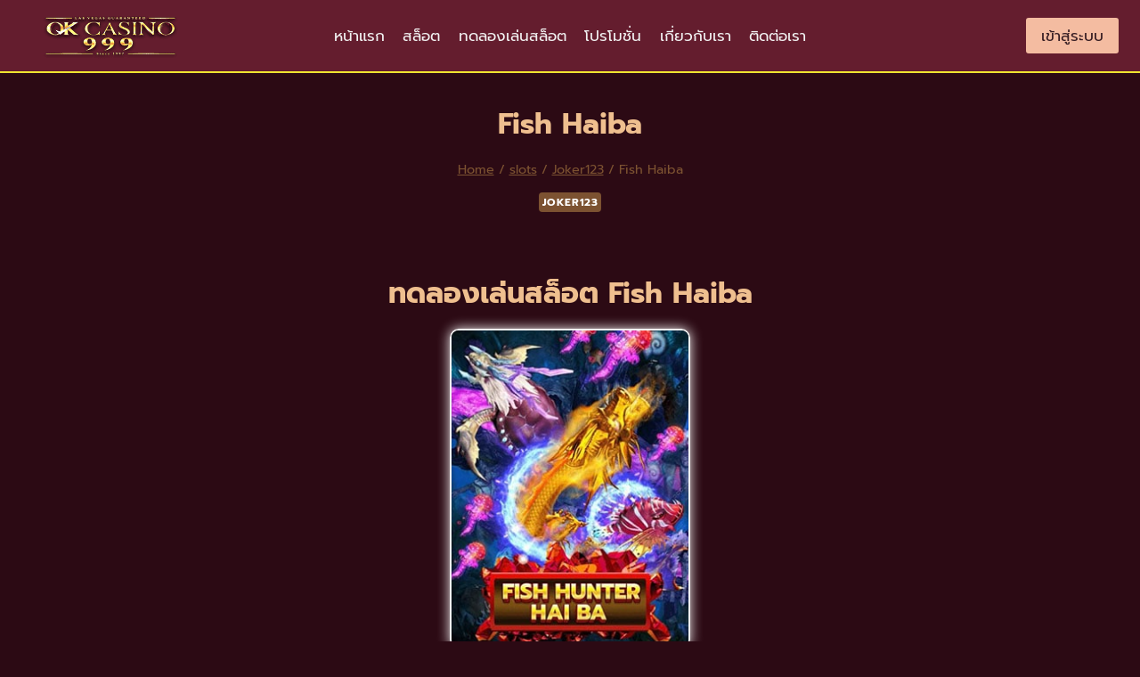

--- FILE ---
content_type: text/html; charset=UTF-8
request_url: https://okcasino999.com/slots/joker123/fish-haiba/
body_size: 31714
content:
<!doctype html>
<html lang="th" prefix="og: https://ogp.me/ns#" class="no-js" itemtype="https://schema.org/Blog" itemscope>
<head><meta charset="UTF-8"><script>if(navigator.userAgent.match(/MSIE|Internet Explorer/i)||navigator.userAgent.match(/Trident\/7\..*?rv:11/i)){var href=document.location.href;if(!href.match(/[?&]nowprocket/)){if(href.indexOf("?")==-1){if(href.indexOf("#")==-1){document.location.href=href+"?nowprocket=1"}else{document.location.href=href.replace("#","?nowprocket=1#")}}else{if(href.indexOf("#")==-1){document.location.href=href+"&nowprocket=1"}else{document.location.href=href.replace("#","&nowprocket=1#")}}}}</script><script>(()=>{class RocketLazyLoadScripts{constructor(){this.v="1.2.5.1",this.triggerEvents=["keydown","mousedown","mousemove","touchmove","touchstart","touchend","wheel"],this.userEventHandler=this.t.bind(this),this.touchStartHandler=this.i.bind(this),this.touchMoveHandler=this.o.bind(this),this.touchEndHandler=this.h.bind(this),this.clickHandler=this.u.bind(this),this.interceptedClicks=[],this.interceptedClickListeners=[],this.l(this),window.addEventListener("pageshow",(t=>{this.persisted=t.persisted,this.everythingLoaded&&this.m()})),document.addEventListener("DOMContentLoaded",(()=>{this.p()})),this.delayedScripts={normal:[],async:[],defer:[]},this.trash=[],this.allJQueries=[]}k(t){document.hidden?t.t():(this.triggerEvents.forEach((e=>window.addEventListener(e,t.userEventHandler,{passive:!0}))),window.addEventListener("touchstart",t.touchStartHandler,{passive:!0}),window.addEventListener("mousedown",t.touchStartHandler),document.addEventListener("visibilitychange",t.userEventHandler))}_(){this.triggerEvents.forEach((t=>window.removeEventListener(t,this.userEventHandler,{passive:!0}))),document.removeEventListener("visibilitychange",this.userEventHandler)}i(t){"HTML"!==t.target.tagName&&(window.addEventListener("touchend",this.touchEndHandler),window.addEventListener("mouseup",this.touchEndHandler),window.addEventListener("touchmove",this.touchMoveHandler,{passive:!0}),window.addEventListener("mousemove",this.touchMoveHandler),t.target.addEventListener("click",this.clickHandler),this.L(t.target,!0),this.M(t.target,"onclick","rocket-onclick"),this.C())}o(t){window.removeEventListener("touchend",this.touchEndHandler),window.removeEventListener("mouseup",this.touchEndHandler),window.removeEventListener("touchmove",this.touchMoveHandler,{passive:!0}),window.removeEventListener("mousemove",this.touchMoveHandler),t.target.removeEventListener("click",this.clickHandler),this.L(t.target,!1),this.M(t.target,"rocket-onclick","onclick"),this.O()}h(){window.removeEventListener("touchend",this.touchEndHandler),window.removeEventListener("mouseup",this.touchEndHandler),window.removeEventListener("touchmove",this.touchMoveHandler,{passive:!0}),window.removeEventListener("mousemove",this.touchMoveHandler)}u(t){t.target.removeEventListener("click",this.clickHandler),this.L(t.target,!1),this.M(t.target,"rocket-onclick","onclick"),this.interceptedClicks.push(t),t.preventDefault(),t.stopPropagation(),t.stopImmediatePropagation(),this.O()}D(){window.removeEventListener("touchstart",this.touchStartHandler,{passive:!0}),window.removeEventListener("mousedown",this.touchStartHandler),this.interceptedClicks.forEach((t=>{t.target.dispatchEvent(new MouseEvent("click",{view:t.view,bubbles:!0,cancelable:!0}))}))}l(t){EventTarget.prototype.addEventListenerBase=EventTarget.prototype.addEventListener,EventTarget.prototype.addEventListener=function(e,i,o){"click"!==e||t.windowLoaded||i===t.clickHandler||t.interceptedClickListeners.push({target:this,func:i,options:o}),(this||window).addEventListenerBase(e,i,o)}}L(t,e){this.interceptedClickListeners.forEach((i=>{i.target===t&&(e?t.removeEventListener("click",i.func,i.options):t.addEventListener("click",i.func,i.options))})),t.parentNode!==document.documentElement&&this.L(t.parentNode,e)}S(){return new Promise((t=>{this.T?this.O=t:t()}))}C(){this.T=!0}O(){this.T=!1}M(t,e,i){t.hasAttribute&&t.hasAttribute(e)&&(event.target.setAttribute(i,event.target.getAttribute(e)),event.target.removeAttribute(e))}t(){this._(this),"loading"===document.readyState?document.addEventListener("DOMContentLoaded",this.R.bind(this)):this.R()}p(){let t=[];document.querySelectorAll("script[type=rocketlazyloadscript][data-rocket-src]").forEach((e=>{let i=e.getAttribute("data-rocket-src");if(i&&0!==i.indexOf("data:")){0===i.indexOf("//")&&(i=location.protocol+i);try{const o=new URL(i).origin;o!==location.origin&&t.push({src:o,crossOrigin:e.crossOrigin||"module"===e.getAttribute("data-rocket-type")})}catch(t){}}})),t=[...new Map(t.map((t=>[JSON.stringify(t),t]))).values()],this.j(t,"preconnect")}async R(){this.lastBreath=Date.now(),this.P(this),this.F(this),this.q(),this.A(),this.I(),await this.U(this.delayedScripts.normal),await this.U(this.delayedScripts.defer),await this.U(this.delayedScripts.async);try{await this.W(),await this.H(this),await this.J()}catch(t){console.error(t)}window.dispatchEvent(new Event("rocket-allScriptsLoaded")),this.everythingLoaded=!0,this.S().then((()=>{this.D()})),this.N()}A(){document.querySelectorAll("script[type=rocketlazyloadscript]").forEach((t=>{t.hasAttribute("data-rocket-src")?t.hasAttribute("async")&&!1!==t.async?this.delayedScripts.async.push(t):t.hasAttribute("defer")&&!1!==t.defer||"module"===t.getAttribute("data-rocket-type")?this.delayedScripts.defer.push(t):this.delayedScripts.normal.push(t):this.delayedScripts.normal.push(t)}))}async B(t){if(await this.G(),!0!==t.noModule||!("noModule"in HTMLScriptElement.prototype))return new Promise((e=>{let i;function o(){(i||t).setAttribute("data-rocket-status","executed"),e()}try{if(navigator.userAgent.indexOf("Firefox/")>0||""===navigator.vendor)i=document.createElement("script"),[...t.attributes].forEach((t=>{let e=t.nodeName;"type"!==e&&("data-rocket-type"===e&&(e="type"),"data-rocket-src"===e&&(e="src"),i.setAttribute(e,t.nodeValue))})),t.text&&(i.text=t.text),i.hasAttribute("src")?(i.addEventListener("load",o),i.addEventListener("error",(function(){i.setAttribute("data-rocket-status","failed"),e()})),setTimeout((()=>{i.isConnected||e()}),1)):(i.text=t.text,o()),t.parentNode.replaceChild(i,t);else{const i=t.getAttribute("data-rocket-type"),n=t.getAttribute("data-rocket-src");i?(t.type=i,t.removeAttribute("data-rocket-type")):t.removeAttribute("type"),t.addEventListener("load",o),t.addEventListener("error",(function(){t.setAttribute("data-rocket-status","failed"),e()})),n?(t.removeAttribute("data-rocket-src"),t.src=n):t.src="data:text/javascript;base64,"+window.btoa(unescape(encodeURIComponent(t.text)))}}catch(i){t.setAttribute("data-rocket-status","failed"),e()}}));t.setAttribute("data-rocket-status","skipped")}async U(t){const e=t.shift();return e&&e.isConnected?(await this.B(e),this.U(t)):Promise.resolve()}I(){this.j([...this.delayedScripts.normal,...this.delayedScripts.defer,...this.delayedScripts.async],"preload")}j(t,e){var i=document.createDocumentFragment();t.forEach((t=>{const o=t.getAttribute&&t.getAttribute("data-rocket-src")||t.src;if(o){const n=document.createElement("link");n.href=o,n.rel=e,"preconnect"!==e&&(n.as="script"),t.getAttribute&&"module"===t.getAttribute("data-rocket-type")&&(n.crossOrigin=!0),t.crossOrigin&&(n.crossOrigin=t.crossOrigin),t.integrity&&(n.integrity=t.integrity),i.appendChild(n),this.trash.push(n)}})),document.head.appendChild(i)}P(t){let e={};function i(i,o){return e[o].eventsToRewrite.indexOf(i)>=0&&!t.everythingLoaded?"rocket-"+i:i}function o(t,o){!function(t){e[t]||(e[t]={originalFunctions:{add:t.addEventListener,remove:t.removeEventListener},eventsToRewrite:[]},t.addEventListener=function(){arguments[0]=i(arguments[0],t),e[t].originalFunctions.add.apply(t,arguments)},t.removeEventListener=function(){arguments[0]=i(arguments[0],t),e[t].originalFunctions.remove.apply(t,arguments)})}(t),e[t].eventsToRewrite.push(o)}function n(e,i){let o=e[i];e[i]=null,Object.defineProperty(e,i,{get:()=>o||function(){},set(n){t.everythingLoaded?o=n:e["rocket"+i]=o=n}})}o(document,"DOMContentLoaded"),o(window,"DOMContentLoaded"),o(window,"load"),o(window,"pageshow"),o(document,"readystatechange"),n(document,"onreadystatechange"),n(window,"onload"),n(window,"onpageshow")}F(t){let e;function i(e){return t.everythingLoaded?e:e.split(" ").map((t=>"load"===t||0===t.indexOf("load.")?"rocket-jquery-load":t)).join(" ")}function o(o){if(o&&o.fn&&!t.allJQueries.includes(o)){o.fn.ready=o.fn.init.prototype.ready=function(e){return t.domReadyFired?e.bind(document)(o):document.addEventListener("rocket-DOMContentLoaded",(()=>e.bind(document)(o))),o([])};const e=o.fn.on;o.fn.on=o.fn.init.prototype.on=function(){return this[0]===window&&("string"==typeof arguments[0]||arguments[0]instanceof String?arguments[0]=i(arguments[0]):"object"==typeof arguments[0]&&Object.keys(arguments[0]).forEach((t=>{const e=arguments[0][t];delete arguments[0][t],arguments[0][i(t)]=e}))),e.apply(this,arguments),this},t.allJQueries.push(o)}e=o}o(window.jQuery),Object.defineProperty(window,"jQuery",{get:()=>e,set(t){o(t)}})}async H(t){const e=document.querySelector("script[data-webpack]");e&&(await async function(){return new Promise((t=>{e.addEventListener("load",t),e.addEventListener("error",t)}))}(),await t.K(),await t.H(t))}async W(){this.domReadyFired=!0,await this.G(),document.dispatchEvent(new Event("rocket-readystatechange")),await this.G(),document.rocketonreadystatechange&&document.rocketonreadystatechange(),await this.G(),document.dispatchEvent(new Event("rocket-DOMContentLoaded")),await this.G(),window.dispatchEvent(new Event("rocket-DOMContentLoaded"))}async J(){await this.G(),document.dispatchEvent(new Event("rocket-readystatechange")),await this.G(),document.rocketonreadystatechange&&document.rocketonreadystatechange(),await this.G(),window.dispatchEvent(new Event("rocket-load")),await this.G(),window.rocketonload&&window.rocketonload(),await this.G(),this.allJQueries.forEach((t=>t(window).trigger("rocket-jquery-load"))),await this.G();const t=new Event("rocket-pageshow");t.persisted=this.persisted,window.dispatchEvent(t),await this.G(),window.rocketonpageshow&&window.rocketonpageshow({persisted:this.persisted}),this.windowLoaded=!0}m(){document.onreadystatechange&&document.onreadystatechange(),window.onload&&window.onload(),window.onpageshow&&window.onpageshow({persisted:this.persisted})}q(){const t=new Map;document.write=document.writeln=function(e){const i=document.currentScript;i||console.error("WPRocket unable to document.write this: "+e);const o=document.createRange(),n=i.parentElement;let s=t.get(i);void 0===s&&(s=i.nextSibling,t.set(i,s));const c=document.createDocumentFragment();o.setStart(c,0),c.appendChild(o.createContextualFragment(e)),n.insertBefore(c,s)}}async G(){Date.now()-this.lastBreath>45&&(await this.K(),this.lastBreath=Date.now())}async K(){return document.hidden?new Promise((t=>setTimeout(t))):new Promise((t=>requestAnimationFrame(t)))}N(){this.trash.forEach((t=>t.remove()))}static run(){const t=new RocketLazyLoadScripts;t.k(t)}}RocketLazyLoadScripts.run()})();</script>
	
	<meta name="viewport" content="width=device-width, initial-scale=1, minimum-scale=1">
	
<!-- Search Engine Optimization by Rank Math PRO - https://rankmath.com/ -->
<title>Fish Haiba</title>
<meta name="robots" content="follow, index, max-snippet:-1, max-video-preview:-1, max-image-preview:large"/>
<link rel="canonical" href="https://okcasino999.com/slots/joker123/fish-haiba/" />
<meta property="og:locale" content="th_TH" />
<meta property="og:type" content="article" />
<meta property="og:title" content="Fish Haiba" />
<meta property="og:url" content="https://okcasino999.com/slots/joker123/fish-haiba/" />
<meta property="og:site_name" content="PG SLOT" />
<meta property="article:tag" content="เกมยิงปลา" />
<meta property="article:section" content="Joker123" />
<meta property="og:updated_time" content="2022-11-22T17:01:05+07:00" />
<meta property="og:image" content="https://okcasino999.com/wp-content/uploads/jokergame/Fish-Haiba.jpg" />
<meta property="og:image:secure_url" content="https://okcasino999.com/wp-content/uploads/jokergame/Fish-Haiba.jpg" />
<meta property="og:image:width" content="270" />
<meta property="og:image:height" content="360" />
<meta property="og:image:alt" content="Fish Haiba" />
<meta property="og:image:type" content="image/jpeg" />
<meta property="article:published_time" content="2022-11-22T17:00:41+07:00" />
<meta property="article:modified_time" content="2022-11-22T17:01:05+07:00" />
<meta name="twitter:card" content="summary_large_image" />
<meta name="twitter:title" content="Fish Haiba" />
<meta name="twitter:image" content="https://okcasino999.com/wp-content/uploads/jokergame/Fish-Haiba.jpg" />
<meta name="twitter:label1" content="Written by" />
<meta name="twitter:data1" content="okcasino999" />
<meta name="twitter:label2" content="Time to read" />
<meta name="twitter:data2" content="Less than a minute" />
<script type="application/ld+json" class="rank-math-schema-pro">{"@context":"https://schema.org","@graph":[{"@type":"Organization","@id":"https://okcasino999.com/#organization","name":"PG SLOT","logo":{"@type":"ImageObject","@id":"https://okcasino999.com/#logo","url":"https://okcasino999.com/wp-content/uploads/2023/11/logo-150x80.png","contentUrl":"https://okcasino999.com/wp-content/uploads/2023/11/logo-150x80.png","caption":"PG SLOT","inLanguage":"th"}},{"@type":"WebSite","@id":"https://okcasino999.com/#website","url":"https://okcasino999.com","name":"PG SLOT","publisher":{"@id":"https://okcasino999.com/#organization"},"inLanguage":"th"},{"@type":"ImageObject","@id":"https://okcasino999.com/wp-content/uploads/jokergame/Fish-Haiba.jpg","url":"https://okcasino999.com/wp-content/uploads/jokergame/Fish-Haiba.jpg","width":"270","height":"360","caption":"Fish Haiba","inLanguage":"th"},{"@type":"BreadcrumbList","@id":"https://okcasino999.com/slots/joker123/fish-haiba/#breadcrumb","itemListElement":[{"@type":"ListItem","position":"1","item":{"@id":"https://okcasino999.com","name":"\u0e2b\u0e19\u0e49\u0e32\u0e41\u0e23\u0e01"}},{"@type":"ListItem","position":"2","item":{"@id":"https://okcasino999.com/./slots/joker123/","name":"Joker123"}},{"@type":"ListItem","position":"3","item":{"@id":"https://okcasino999.com/slots/joker123/fish-haiba/","name":"Fish Haiba"}}]},{"@type":"WebPage","@id":"https://okcasino999.com/slots/joker123/fish-haiba/#webpage","url":"https://okcasino999.com/slots/joker123/fish-haiba/","name":"Fish Haiba","datePublished":"2022-11-22T17:00:41+07:00","dateModified":"2022-11-22T17:01:05+07:00","isPartOf":{"@id":"https://okcasino999.com/#website"},"primaryImageOfPage":{"@id":"https://okcasino999.com/wp-content/uploads/jokergame/Fish-Haiba.jpg"},"inLanguage":"th","breadcrumb":{"@id":"https://okcasino999.com/slots/joker123/fish-haiba/#breadcrumb"}},{"@type":"Person","@id":"https://okcasino999.com/author/okcasino999/","name":"okcasino999","url":"https://okcasino999.com/author/okcasino999/","image":{"@type":"ImageObject","@id":"https://secure.gravatar.com/avatar/4bdf5cd566779642e383594a1f0eacd618f81a66f1681143c141ed3217f9c793?s=96&amp;d=mm&amp;r=g","url":"https://secure.gravatar.com/avatar/4bdf5cd566779642e383594a1f0eacd618f81a66f1681143c141ed3217f9c793?s=96&amp;d=mm&amp;r=g","caption":"okcasino999","inLanguage":"th"},"sameAs":["https://okcasino999.com"],"worksFor":{"@id":"https://okcasino999.com/#organization"}},{"@type":"BlogPosting","headline":"Fish Haiba","datePublished":"2022-11-22T17:00:41+07:00","dateModified":"2022-11-22T17:01:05+07:00","articleSection":"Joker123","author":{"@id":"https://okcasino999.com/author/okcasino999/","name":"okcasino999"},"publisher":{"@id":"https://okcasino999.com/#organization"},"name":"Fish Haiba","@id":"https://okcasino999.com/slots/joker123/fish-haiba/#richSnippet","isPartOf":{"@id":"https://okcasino999.com/slots/joker123/fish-haiba/#webpage"},"image":{"@id":"https://okcasino999.com/wp-content/uploads/jokergame/Fish-Haiba.jpg"},"inLanguage":"th","mainEntityOfPage":{"@id":"https://okcasino999.com/slots/joker123/fish-haiba/#webpage"}}]}</script>
<!-- /Rank Math WordPress SEO plugin -->


<link rel="alternate" type="application/rss+xml" title="OKCASINO999 &raquo; ฟีด" href="https://okcasino999.com/feed/" />
<link rel="alternate" type="application/rss+xml" title="OKCASINO999 &raquo; ฟีดความเห็น" href="https://okcasino999.com/comments/feed/" />
			<script type="rocketlazyloadscript">document.documentElement.classList.remove( 'no-js' );</script>
			<link rel="alternate" title="oEmbed (JSON)" type="application/json+oembed" href="https://okcasino999.com/wp-json/oembed/1.0/embed?url=https%3A%2F%2Fokcasino999.com%2Fslots%2Fjoker123%2Ffish-haiba%2F" />
<link rel="alternate" title="oEmbed (XML)" type="text/xml+oembed" href="https://okcasino999.com/wp-json/oembed/1.0/embed?url=https%3A%2F%2Fokcasino999.com%2Fslots%2Fjoker123%2Ffish-haiba%2F&#038;format=xml" />
<style id='wp-img-auto-sizes-contain-inline-css'>
img:is([sizes=auto i],[sizes^="auto," i]){contain-intrinsic-size:3000px 1500px}
/*# sourceURL=wp-img-auto-sizes-contain-inline-css */
</style>
<link data-minify="1" rel='stylesheet' id='kadence-blocks-rowlayout-css' href='https://okcasino999.com/wp-content/cache/min/1/wp-content/plugins/kadence-blocks/dist/style-blocks-rowlayout.css?ver=1700016702' media='all' />
<link data-minify="1" rel='stylesheet' id='kadence-blocks-column-css' href='https://okcasino999.com/wp-content/cache/min/1/wp-content/plugins/kadence-blocks/dist/style-blocks-column.css?ver=1700016702' media='all' />
<style id='kadence-blocks-advancedheading-inline-css'>
.wp-block-kadence-advancedheading mark{background:transparent;border-style:solid;border-width:0}.wp-block-kadence-advancedheading mark.kt-highlight{color:#f76a0c;}.kb-adv-heading-icon{display: inline-flex;justify-content: center;align-items: center;}.single-content .kadence-advanced-heading-wrapper h1, .single-content .kadence-advanced-heading-wrapper h2, .single-content .kadence-advanced-heading-wrapper h3, .single-content .kadence-advanced-heading-wrapper h4, .single-content .kadence-advanced-heading-wrapper h5, .single-content .kadence-advanced-heading-wrapper h6 {margin: 1.5em 0 .5em;}.single-content .kadence-advanced-heading-wrapper+* { margin-top:0;}
/*# sourceURL=kadence-blocks-advancedheading-inline-css */
</style>
<link data-minify="1" rel='stylesheet' id='kadence-blocks-image-css' href='https://okcasino999.com/wp-content/cache/min/1/wp-content/plugins/kadence-blocks/dist/style-blocks-image.css?ver=1700016702' media='all' />
<link data-minify="1" rel='stylesheet' id='kadence-blocks-advancedbtn-css' href='https://okcasino999.com/wp-content/cache/min/1/wp-content/plugins/kadence-blocks/dist/style-blocks-advancedbtn.css?ver=1700016702' media='all' />
<link data-minify="1" rel='stylesheet' id='kadence-blocks-infobox-css' href='https://okcasino999.com/wp-content/cache/min/1/wp-content/plugins/kadence-blocks/dist/style-blocks-infobox.css?ver=1700016702' media='all' />
<link data-minify="1" rel='stylesheet' id='kadence-blocks-accordion-css' href='https://okcasino999.com/wp-content/cache/min/1/wp-content/plugins/kadence-blocks/dist/style-blocks-accordion.css?ver=1700016702' media='all' />
<link data-minify="1" rel='stylesheet' id='kadence-blocks-pro-modal-css' href='https://okcasino999.com/wp-content/cache/min/1/wp-content/plugins/kadence-blocks-pro/dist/style-blocks-modal.css?ver=1700016724' media='all' />
<link data-minify="1" rel='stylesheet' id='kadence-blocks-pro-dynamichtml-css' href='https://okcasino999.com/wp-content/cache/min/1/wp-content/plugins/kadence-blocks-pro/dist/style-blocks-dynamichtml.css?ver=1700016724' media='all' />
<link data-minify="1" rel='stylesheet' id='kadence-blocks-pro-postgrid-css' href='https://okcasino999.com/wp-content/cache/min/1/wp-content/plugins/kadence-blocks-pro/dist/style-blocks-postgrid.css?ver=1700016724' media='all' />
<style id='wp-emoji-styles-inline-css'>

	img.wp-smiley, img.emoji {
		display: inline !important;
		border: none !important;
		box-shadow: none !important;
		height: 1em !important;
		width: 1em !important;
		margin: 0 0.07em !important;
		vertical-align: -0.1em !important;
		background: none !important;
		padding: 0 !important;
	}
/*# sourceURL=wp-emoji-styles-inline-css */
</style>
<style id='wp-block-library-inline-css'>
:root{--wp-block-synced-color:#7a00df;--wp-block-synced-color--rgb:122,0,223;--wp-bound-block-color:var(--wp-block-synced-color);--wp-editor-canvas-background:#ddd;--wp-admin-theme-color:#007cba;--wp-admin-theme-color--rgb:0,124,186;--wp-admin-theme-color-darker-10:#006ba1;--wp-admin-theme-color-darker-10--rgb:0,107,160.5;--wp-admin-theme-color-darker-20:#005a87;--wp-admin-theme-color-darker-20--rgb:0,90,135;--wp-admin-border-width-focus:2px}@media (min-resolution:192dpi){:root{--wp-admin-border-width-focus:1.5px}}.wp-element-button{cursor:pointer}:root .has-very-light-gray-background-color{background-color:#eee}:root .has-very-dark-gray-background-color{background-color:#313131}:root .has-very-light-gray-color{color:#eee}:root .has-very-dark-gray-color{color:#313131}:root .has-vivid-green-cyan-to-vivid-cyan-blue-gradient-background{background:linear-gradient(135deg,#00d084,#0693e3)}:root .has-purple-crush-gradient-background{background:linear-gradient(135deg,#34e2e4,#4721fb 50%,#ab1dfe)}:root .has-hazy-dawn-gradient-background{background:linear-gradient(135deg,#faaca8,#dad0ec)}:root .has-subdued-olive-gradient-background{background:linear-gradient(135deg,#fafae1,#67a671)}:root .has-atomic-cream-gradient-background{background:linear-gradient(135deg,#fdd79a,#004a59)}:root .has-nightshade-gradient-background{background:linear-gradient(135deg,#330968,#31cdcf)}:root .has-midnight-gradient-background{background:linear-gradient(135deg,#020381,#2874fc)}:root{--wp--preset--font-size--normal:16px;--wp--preset--font-size--huge:42px}.has-regular-font-size{font-size:1em}.has-larger-font-size{font-size:2.625em}.has-normal-font-size{font-size:var(--wp--preset--font-size--normal)}.has-huge-font-size{font-size:var(--wp--preset--font-size--huge)}.has-text-align-center{text-align:center}.has-text-align-left{text-align:left}.has-text-align-right{text-align:right}.has-fit-text{white-space:nowrap!important}#end-resizable-editor-section{display:none}.aligncenter{clear:both}.items-justified-left{justify-content:flex-start}.items-justified-center{justify-content:center}.items-justified-right{justify-content:flex-end}.items-justified-space-between{justify-content:space-between}.screen-reader-text{border:0;clip-path:inset(50%);height:1px;margin:-1px;overflow:hidden;padding:0;position:absolute;width:1px;word-wrap:normal!important}.screen-reader-text:focus{background-color:#ddd;clip-path:none;color:#444;display:block;font-size:1em;height:auto;left:5px;line-height:normal;padding:15px 23px 14px;text-decoration:none;top:5px;width:auto;z-index:100000}html :where(.has-border-color){border-style:solid}html :where([style*=border-top-color]){border-top-style:solid}html :where([style*=border-right-color]){border-right-style:solid}html :where([style*=border-bottom-color]){border-bottom-style:solid}html :where([style*=border-left-color]){border-left-style:solid}html :where([style*=border-width]){border-style:solid}html :where([style*=border-top-width]){border-top-style:solid}html :where([style*=border-right-width]){border-right-style:solid}html :where([style*=border-bottom-width]){border-bottom-style:solid}html :where([style*=border-left-width]){border-left-style:solid}html :where(img[class*=wp-image-]){height:auto;max-width:100%}:where(figure){margin:0 0 1em}html :where(.is-position-sticky){--wp-admin--admin-bar--position-offset:var(--wp-admin--admin-bar--height,0px)}@media screen and (max-width:600px){html :where(.is-position-sticky){--wp-admin--admin-bar--position-offset:0px}}

/*# sourceURL=wp-block-library-inline-css */
</style><style id='wp-block-heading-inline-css'>
h1:where(.wp-block-heading).has-background,h2:where(.wp-block-heading).has-background,h3:where(.wp-block-heading).has-background,h4:where(.wp-block-heading).has-background,h5:where(.wp-block-heading).has-background,h6:where(.wp-block-heading).has-background{padding:1.25em 2.375em}h1.has-text-align-left[style*=writing-mode]:where([style*=vertical-lr]),h1.has-text-align-right[style*=writing-mode]:where([style*=vertical-rl]),h2.has-text-align-left[style*=writing-mode]:where([style*=vertical-lr]),h2.has-text-align-right[style*=writing-mode]:where([style*=vertical-rl]),h3.has-text-align-left[style*=writing-mode]:where([style*=vertical-lr]),h3.has-text-align-right[style*=writing-mode]:where([style*=vertical-rl]),h4.has-text-align-left[style*=writing-mode]:where([style*=vertical-lr]),h4.has-text-align-right[style*=writing-mode]:where([style*=vertical-rl]),h5.has-text-align-left[style*=writing-mode]:where([style*=vertical-lr]),h5.has-text-align-right[style*=writing-mode]:where([style*=vertical-rl]),h6.has-text-align-left[style*=writing-mode]:where([style*=vertical-lr]),h6.has-text-align-right[style*=writing-mode]:where([style*=vertical-rl]){rotate:180deg}
/*# sourceURL=https://okcasino999.com/wp-includes/blocks/heading/style.min.css */
</style>
<style id='wp-block-image-inline-css'>
.wp-block-image>a,.wp-block-image>figure>a{display:inline-block}.wp-block-image img{box-sizing:border-box;height:auto;max-width:100%;vertical-align:bottom}@media not (prefers-reduced-motion){.wp-block-image img.hide{visibility:hidden}.wp-block-image img.show{animation:show-content-image .4s}}.wp-block-image[style*=border-radius] img,.wp-block-image[style*=border-radius]>a{border-radius:inherit}.wp-block-image.has-custom-border img{box-sizing:border-box}.wp-block-image.aligncenter{text-align:center}.wp-block-image.alignfull>a,.wp-block-image.alignwide>a{width:100%}.wp-block-image.alignfull img,.wp-block-image.alignwide img{height:auto;width:100%}.wp-block-image .aligncenter,.wp-block-image .alignleft,.wp-block-image .alignright,.wp-block-image.aligncenter,.wp-block-image.alignleft,.wp-block-image.alignright{display:table}.wp-block-image .aligncenter>figcaption,.wp-block-image .alignleft>figcaption,.wp-block-image .alignright>figcaption,.wp-block-image.aligncenter>figcaption,.wp-block-image.alignleft>figcaption,.wp-block-image.alignright>figcaption{caption-side:bottom;display:table-caption}.wp-block-image .alignleft{float:left;margin:.5em 1em .5em 0}.wp-block-image .alignright{float:right;margin:.5em 0 .5em 1em}.wp-block-image .aligncenter{margin-left:auto;margin-right:auto}.wp-block-image :where(figcaption){margin-bottom:1em;margin-top:.5em}.wp-block-image.is-style-circle-mask img{border-radius:9999px}@supports ((-webkit-mask-image:none) or (mask-image:none)) or (-webkit-mask-image:none){.wp-block-image.is-style-circle-mask img{border-radius:0;-webkit-mask-image:url('data:image/svg+xml;utf8,<svg viewBox="0 0 100 100" xmlns="http://www.w3.org/2000/svg"><circle cx="50" cy="50" r="50"/></svg>');mask-image:url('data:image/svg+xml;utf8,<svg viewBox="0 0 100 100" xmlns="http://www.w3.org/2000/svg"><circle cx="50" cy="50" r="50"/></svg>');mask-mode:alpha;-webkit-mask-position:center;mask-position:center;-webkit-mask-repeat:no-repeat;mask-repeat:no-repeat;-webkit-mask-size:contain;mask-size:contain}}:root :where(.wp-block-image.is-style-rounded img,.wp-block-image .is-style-rounded img){border-radius:9999px}.wp-block-image figure{margin:0}.wp-lightbox-container{display:flex;flex-direction:column;position:relative}.wp-lightbox-container img{cursor:zoom-in}.wp-lightbox-container img:hover+button{opacity:1}.wp-lightbox-container button{align-items:center;backdrop-filter:blur(16px) saturate(180%);background-color:#5a5a5a40;border:none;border-radius:4px;cursor:zoom-in;display:flex;height:20px;justify-content:center;opacity:0;padding:0;position:absolute;right:16px;text-align:center;top:16px;width:20px;z-index:100}@media not (prefers-reduced-motion){.wp-lightbox-container button{transition:opacity .2s ease}}.wp-lightbox-container button:focus-visible{outline:3px auto #5a5a5a40;outline:3px auto -webkit-focus-ring-color;outline-offset:3px}.wp-lightbox-container button:hover{cursor:pointer;opacity:1}.wp-lightbox-container button:focus{opacity:1}.wp-lightbox-container button:focus,.wp-lightbox-container button:hover,.wp-lightbox-container button:not(:hover):not(:active):not(.has-background){background-color:#5a5a5a40;border:none}.wp-lightbox-overlay{box-sizing:border-box;cursor:zoom-out;height:100vh;left:0;overflow:hidden;position:fixed;top:0;visibility:hidden;width:100%;z-index:100000}.wp-lightbox-overlay .close-button{align-items:center;cursor:pointer;display:flex;justify-content:center;min-height:40px;min-width:40px;padding:0;position:absolute;right:calc(env(safe-area-inset-right) + 16px);top:calc(env(safe-area-inset-top) + 16px);z-index:5000000}.wp-lightbox-overlay .close-button:focus,.wp-lightbox-overlay .close-button:hover,.wp-lightbox-overlay .close-button:not(:hover):not(:active):not(.has-background){background:none;border:none}.wp-lightbox-overlay .lightbox-image-container{height:var(--wp--lightbox-container-height);left:50%;overflow:hidden;position:absolute;top:50%;transform:translate(-50%,-50%);transform-origin:top left;width:var(--wp--lightbox-container-width);z-index:9999999999}.wp-lightbox-overlay .wp-block-image{align-items:center;box-sizing:border-box;display:flex;height:100%;justify-content:center;margin:0;position:relative;transform-origin:0 0;width:100%;z-index:3000000}.wp-lightbox-overlay .wp-block-image img{height:var(--wp--lightbox-image-height);min-height:var(--wp--lightbox-image-height);min-width:var(--wp--lightbox-image-width);width:var(--wp--lightbox-image-width)}.wp-lightbox-overlay .wp-block-image figcaption{display:none}.wp-lightbox-overlay button{background:none;border:none}.wp-lightbox-overlay .scrim{background-color:#fff;height:100%;opacity:.9;position:absolute;width:100%;z-index:2000000}.wp-lightbox-overlay.active{visibility:visible}@media not (prefers-reduced-motion){.wp-lightbox-overlay.active{animation:turn-on-visibility .25s both}.wp-lightbox-overlay.active img{animation:turn-on-visibility .35s both}.wp-lightbox-overlay.show-closing-animation:not(.active){animation:turn-off-visibility .35s both}.wp-lightbox-overlay.show-closing-animation:not(.active) img{animation:turn-off-visibility .25s both}.wp-lightbox-overlay.zoom.active{animation:none;opacity:1;visibility:visible}.wp-lightbox-overlay.zoom.active .lightbox-image-container{animation:lightbox-zoom-in .4s}.wp-lightbox-overlay.zoom.active .lightbox-image-container img{animation:none}.wp-lightbox-overlay.zoom.active .scrim{animation:turn-on-visibility .4s forwards}.wp-lightbox-overlay.zoom.show-closing-animation:not(.active){animation:none}.wp-lightbox-overlay.zoom.show-closing-animation:not(.active) .lightbox-image-container{animation:lightbox-zoom-out .4s}.wp-lightbox-overlay.zoom.show-closing-animation:not(.active) .lightbox-image-container img{animation:none}.wp-lightbox-overlay.zoom.show-closing-animation:not(.active) .scrim{animation:turn-off-visibility .4s forwards}}@keyframes show-content-image{0%{visibility:hidden}99%{visibility:hidden}to{visibility:visible}}@keyframes turn-on-visibility{0%{opacity:0}to{opacity:1}}@keyframes turn-off-visibility{0%{opacity:1;visibility:visible}99%{opacity:0;visibility:visible}to{opacity:0;visibility:hidden}}@keyframes lightbox-zoom-in{0%{transform:translate(calc((-100vw + var(--wp--lightbox-scrollbar-width))/2 + var(--wp--lightbox-initial-left-position)),calc(-50vh + var(--wp--lightbox-initial-top-position))) scale(var(--wp--lightbox-scale))}to{transform:translate(-50%,-50%) scale(1)}}@keyframes lightbox-zoom-out{0%{transform:translate(-50%,-50%) scale(1);visibility:visible}99%{visibility:visible}to{transform:translate(calc((-100vw + var(--wp--lightbox-scrollbar-width))/2 + var(--wp--lightbox-initial-left-position)),calc(-50vh + var(--wp--lightbox-initial-top-position))) scale(var(--wp--lightbox-scale));visibility:hidden}}
/*# sourceURL=https://okcasino999.com/wp-includes/blocks/image/style.min.css */
</style>
<style id='wp-block-list-inline-css'>
ol,ul{box-sizing:border-box}:root :where(.wp-block-list.has-background){padding:1.25em 2.375em}
/*# sourceURL=https://okcasino999.com/wp-includes/blocks/list/style.min.css */
</style>
<style id='wp-block-paragraph-inline-css'>
.is-small-text{font-size:.875em}.is-regular-text{font-size:1em}.is-large-text{font-size:2.25em}.is-larger-text{font-size:3em}.has-drop-cap:not(:focus):first-letter{float:left;font-size:8.4em;font-style:normal;font-weight:100;line-height:.68;margin:.05em .1em 0 0;text-transform:uppercase}body.rtl .has-drop-cap:not(:focus):first-letter{float:none;margin-left:.1em}p.has-drop-cap.has-background{overflow:hidden}:root :where(p.has-background){padding:1.25em 2.375em}:where(p.has-text-color:not(.has-link-color)) a{color:inherit}p.has-text-align-left[style*="writing-mode:vertical-lr"],p.has-text-align-right[style*="writing-mode:vertical-rl"]{rotate:180deg}
/*# sourceURL=https://okcasino999.com/wp-includes/blocks/paragraph/style.min.css */
</style>
<style id='global-styles-inline-css'>
:root{--wp--preset--aspect-ratio--square: 1;--wp--preset--aspect-ratio--4-3: 4/3;--wp--preset--aspect-ratio--3-4: 3/4;--wp--preset--aspect-ratio--3-2: 3/2;--wp--preset--aspect-ratio--2-3: 2/3;--wp--preset--aspect-ratio--16-9: 16/9;--wp--preset--aspect-ratio--9-16: 9/16;--wp--preset--color--black: #000000;--wp--preset--color--cyan-bluish-gray: #abb8c3;--wp--preset--color--white: #ffffff;--wp--preset--color--pale-pink: #f78da7;--wp--preset--color--vivid-red: #cf2e2e;--wp--preset--color--luminous-vivid-orange: #ff6900;--wp--preset--color--luminous-vivid-amber: #fcb900;--wp--preset--color--light-green-cyan: #7bdcb5;--wp--preset--color--vivid-green-cyan: #00d084;--wp--preset--color--pale-cyan-blue: #8ed1fc;--wp--preset--color--vivid-cyan-blue: #0693e3;--wp--preset--color--vivid-purple: #9b51e0;--wp--preset--color--theme-palette-1: #f4bca1;--wp--preset--color--theme-palette-2: #a99483;--wp--preset--color--theme-palette-3: #efbf8f;--wp--preset--color--theme-palette-4: #f2f2f2;--wp--preset--color--theme-palette-5: #7c5231;--wp--preset--color--theme-palette-6: #2c0a14;--wp--preset--color--theme-palette-7: #2c0a14;--wp--preset--color--theme-palette-8: #641d2e;--wp--preset--color--theme-palette-9: #351c22;--wp--preset--gradient--vivid-cyan-blue-to-vivid-purple: linear-gradient(135deg,rgb(6,147,227) 0%,rgb(155,81,224) 100%);--wp--preset--gradient--light-green-cyan-to-vivid-green-cyan: linear-gradient(135deg,rgb(122,220,180) 0%,rgb(0,208,130) 100%);--wp--preset--gradient--luminous-vivid-amber-to-luminous-vivid-orange: linear-gradient(135deg,rgb(252,185,0) 0%,rgb(255,105,0) 100%);--wp--preset--gradient--luminous-vivid-orange-to-vivid-red: linear-gradient(135deg,rgb(255,105,0) 0%,rgb(207,46,46) 100%);--wp--preset--gradient--very-light-gray-to-cyan-bluish-gray: linear-gradient(135deg,rgb(238,238,238) 0%,rgb(169,184,195) 100%);--wp--preset--gradient--cool-to-warm-spectrum: linear-gradient(135deg,rgb(74,234,220) 0%,rgb(151,120,209) 20%,rgb(207,42,186) 40%,rgb(238,44,130) 60%,rgb(251,105,98) 80%,rgb(254,248,76) 100%);--wp--preset--gradient--blush-light-purple: linear-gradient(135deg,rgb(255,206,236) 0%,rgb(152,150,240) 100%);--wp--preset--gradient--blush-bordeaux: linear-gradient(135deg,rgb(254,205,165) 0%,rgb(254,45,45) 50%,rgb(107,0,62) 100%);--wp--preset--gradient--luminous-dusk: linear-gradient(135deg,rgb(255,203,112) 0%,rgb(199,81,192) 50%,rgb(65,88,208) 100%);--wp--preset--gradient--pale-ocean: linear-gradient(135deg,rgb(255,245,203) 0%,rgb(182,227,212) 50%,rgb(51,167,181) 100%);--wp--preset--gradient--electric-grass: linear-gradient(135deg,rgb(202,248,128) 0%,rgb(113,206,126) 100%);--wp--preset--gradient--midnight: linear-gradient(135deg,rgb(2,3,129) 0%,rgb(40,116,252) 100%);--wp--preset--font-size--small: 14px;--wp--preset--font-size--medium: 24px;--wp--preset--font-size--large: 32px;--wp--preset--font-size--x-large: 42px;--wp--preset--font-size--larger: 40px;--wp--preset--spacing--20: 0.44rem;--wp--preset--spacing--30: 0.67rem;--wp--preset--spacing--40: 1rem;--wp--preset--spacing--50: 1.5rem;--wp--preset--spacing--60: 2.25rem;--wp--preset--spacing--70: 3.38rem;--wp--preset--spacing--80: 5.06rem;--wp--preset--shadow--natural: 6px 6px 9px rgba(0, 0, 0, 0.2);--wp--preset--shadow--deep: 12px 12px 50px rgba(0, 0, 0, 0.4);--wp--preset--shadow--sharp: 6px 6px 0px rgba(0, 0, 0, 0.2);--wp--preset--shadow--outlined: 6px 6px 0px -3px rgb(255, 255, 255), 6px 6px rgb(0, 0, 0);--wp--preset--shadow--crisp: 6px 6px 0px rgb(0, 0, 0);}:where(.is-layout-flex){gap: 0.5em;}:where(.is-layout-grid){gap: 0.5em;}body .is-layout-flex{display: flex;}.is-layout-flex{flex-wrap: wrap;align-items: center;}.is-layout-flex > :is(*, div){margin: 0;}body .is-layout-grid{display: grid;}.is-layout-grid > :is(*, div){margin: 0;}:where(.wp-block-columns.is-layout-flex){gap: 2em;}:where(.wp-block-columns.is-layout-grid){gap: 2em;}:where(.wp-block-post-template.is-layout-flex){gap: 1.25em;}:where(.wp-block-post-template.is-layout-grid){gap: 1.25em;}.has-black-color{color: var(--wp--preset--color--black) !important;}.has-cyan-bluish-gray-color{color: var(--wp--preset--color--cyan-bluish-gray) !important;}.has-white-color{color: var(--wp--preset--color--white) !important;}.has-pale-pink-color{color: var(--wp--preset--color--pale-pink) !important;}.has-vivid-red-color{color: var(--wp--preset--color--vivid-red) !important;}.has-luminous-vivid-orange-color{color: var(--wp--preset--color--luminous-vivid-orange) !important;}.has-luminous-vivid-amber-color{color: var(--wp--preset--color--luminous-vivid-amber) !important;}.has-light-green-cyan-color{color: var(--wp--preset--color--light-green-cyan) !important;}.has-vivid-green-cyan-color{color: var(--wp--preset--color--vivid-green-cyan) !important;}.has-pale-cyan-blue-color{color: var(--wp--preset--color--pale-cyan-blue) !important;}.has-vivid-cyan-blue-color{color: var(--wp--preset--color--vivid-cyan-blue) !important;}.has-vivid-purple-color{color: var(--wp--preset--color--vivid-purple) !important;}.has-black-background-color{background-color: var(--wp--preset--color--black) !important;}.has-cyan-bluish-gray-background-color{background-color: var(--wp--preset--color--cyan-bluish-gray) !important;}.has-white-background-color{background-color: var(--wp--preset--color--white) !important;}.has-pale-pink-background-color{background-color: var(--wp--preset--color--pale-pink) !important;}.has-vivid-red-background-color{background-color: var(--wp--preset--color--vivid-red) !important;}.has-luminous-vivid-orange-background-color{background-color: var(--wp--preset--color--luminous-vivid-orange) !important;}.has-luminous-vivid-amber-background-color{background-color: var(--wp--preset--color--luminous-vivid-amber) !important;}.has-light-green-cyan-background-color{background-color: var(--wp--preset--color--light-green-cyan) !important;}.has-vivid-green-cyan-background-color{background-color: var(--wp--preset--color--vivid-green-cyan) !important;}.has-pale-cyan-blue-background-color{background-color: var(--wp--preset--color--pale-cyan-blue) !important;}.has-vivid-cyan-blue-background-color{background-color: var(--wp--preset--color--vivid-cyan-blue) !important;}.has-vivid-purple-background-color{background-color: var(--wp--preset--color--vivid-purple) !important;}.has-black-border-color{border-color: var(--wp--preset--color--black) !important;}.has-cyan-bluish-gray-border-color{border-color: var(--wp--preset--color--cyan-bluish-gray) !important;}.has-white-border-color{border-color: var(--wp--preset--color--white) !important;}.has-pale-pink-border-color{border-color: var(--wp--preset--color--pale-pink) !important;}.has-vivid-red-border-color{border-color: var(--wp--preset--color--vivid-red) !important;}.has-luminous-vivid-orange-border-color{border-color: var(--wp--preset--color--luminous-vivid-orange) !important;}.has-luminous-vivid-amber-border-color{border-color: var(--wp--preset--color--luminous-vivid-amber) !important;}.has-light-green-cyan-border-color{border-color: var(--wp--preset--color--light-green-cyan) !important;}.has-vivid-green-cyan-border-color{border-color: var(--wp--preset--color--vivid-green-cyan) !important;}.has-pale-cyan-blue-border-color{border-color: var(--wp--preset--color--pale-cyan-blue) !important;}.has-vivid-cyan-blue-border-color{border-color: var(--wp--preset--color--vivid-cyan-blue) !important;}.has-vivid-purple-border-color{border-color: var(--wp--preset--color--vivid-purple) !important;}.has-vivid-cyan-blue-to-vivid-purple-gradient-background{background: var(--wp--preset--gradient--vivid-cyan-blue-to-vivid-purple) !important;}.has-light-green-cyan-to-vivid-green-cyan-gradient-background{background: var(--wp--preset--gradient--light-green-cyan-to-vivid-green-cyan) !important;}.has-luminous-vivid-amber-to-luminous-vivid-orange-gradient-background{background: var(--wp--preset--gradient--luminous-vivid-amber-to-luminous-vivid-orange) !important;}.has-luminous-vivid-orange-to-vivid-red-gradient-background{background: var(--wp--preset--gradient--luminous-vivid-orange-to-vivid-red) !important;}.has-very-light-gray-to-cyan-bluish-gray-gradient-background{background: var(--wp--preset--gradient--very-light-gray-to-cyan-bluish-gray) !important;}.has-cool-to-warm-spectrum-gradient-background{background: var(--wp--preset--gradient--cool-to-warm-spectrum) !important;}.has-blush-light-purple-gradient-background{background: var(--wp--preset--gradient--blush-light-purple) !important;}.has-blush-bordeaux-gradient-background{background: var(--wp--preset--gradient--blush-bordeaux) !important;}.has-luminous-dusk-gradient-background{background: var(--wp--preset--gradient--luminous-dusk) !important;}.has-pale-ocean-gradient-background{background: var(--wp--preset--gradient--pale-ocean) !important;}.has-electric-grass-gradient-background{background: var(--wp--preset--gradient--electric-grass) !important;}.has-midnight-gradient-background{background: var(--wp--preset--gradient--midnight) !important;}.has-small-font-size{font-size: var(--wp--preset--font-size--small) !important;}.has-medium-font-size{font-size: var(--wp--preset--font-size--medium) !important;}.has-large-font-size{font-size: var(--wp--preset--font-size--large) !important;}.has-x-large-font-size{font-size: var(--wp--preset--font-size--x-large) !important;}
/*# sourceURL=global-styles-inline-css */
</style>
<style id='core-block-supports-inline-css'>
.wp-elements-e82e39ab457026ea5c60c99bdf7668a9 a:where(:not(.wp-element-button)){color:var(--wp--preset--color--theme-palette-4);}
/*# sourceURL=core-block-supports-inline-css */
</style>

<style id='classic-theme-styles-inline-css'>
/*! This file is auto-generated */
.wp-block-button__link{color:#fff;background-color:#32373c;border-radius:9999px;box-shadow:none;text-decoration:none;padding:calc(.667em + 2px) calc(1.333em + 2px);font-size:1.125em}.wp-block-file__button{background:#32373c;color:#fff;text-decoration:none}
/*# sourceURL=/wp-includes/css/classic-themes.min.css */
</style>
<link rel='stylesheet' id='kadence-global-css' href='https://okcasino999.com/wp-content/themes/kadence/assets/css/global.min.css?ver=1.1.43' media='all' />
<style id='kadence-global-inline-css'>
/* Kadence Base CSS */
:root{--global-palette1:#f4bca1;--global-palette2:#a99483;--global-palette3:#efbf8f;--global-palette4:#f2f2f2;--global-palette5:#7c5231;--global-palette6:#2c0a14;--global-palette7:#2c0a14;--global-palette8:#641d2e;--global-palette9:#351c22;--global-palette9rgb:53, 28, 34;--global-palette-highlight:var(--global-palette5);--global-palette-highlight-alt:var(--global-palette2);--global-palette-highlight-alt2:var(--global-palette9);--global-palette-btn-bg:var(--global-palette1);--global-palette-btn-bg-hover:var(--global-palette2);--global-palette-btn:var(--global-palette9);--global-palette-btn-hover:var(--global-palette9);--global-body-font-family:Prompt, sans-serif;--global-heading-font-family:Prompt, sans-serif;--global-primary-nav-font-family:inherit;--global-fallback-font:sans-serif;--global-display-fallback-font:sans-serif;--global-content-width:1290px;--global-content-narrow-width:842px;--global-content-edge-padding:1.5rem;--global-content-boxed-padding:2rem;--global-calc-content-width:calc(1290px - var(--global-content-edge-padding) - var(--global-content-edge-padding) );--wp--style--global--content-size:var(--global-calc-content-width);}.wp-site-blocks{--global-vw:calc( 100vw - ( 0.5 * var(--scrollbar-offset)));}:root .has-theme-palette-1-background-color{background-color:var(--global-palette1);}:root .has-theme-palette-1-color{color:var(--global-palette1);}:root .has-theme-palette-2-background-color{background-color:var(--global-palette2);}:root .has-theme-palette-2-color{color:var(--global-palette2);}:root .has-theme-palette-3-background-color{background-color:var(--global-palette3);}:root .has-theme-palette-3-color{color:var(--global-palette3);}:root .has-theme-palette-4-background-color{background-color:var(--global-palette4);}:root .has-theme-palette-4-color{color:var(--global-palette4);}:root .has-theme-palette-5-background-color{background-color:var(--global-palette5);}:root .has-theme-palette-5-color{color:var(--global-palette5);}:root .has-theme-palette-6-background-color{background-color:var(--global-palette6);}:root .has-theme-palette-6-color{color:var(--global-palette6);}:root .has-theme-palette-7-background-color{background-color:var(--global-palette7);}:root .has-theme-palette-7-color{color:var(--global-palette7);}:root .has-theme-palette-8-background-color{background-color:var(--global-palette8);}:root .has-theme-palette-8-color{color:var(--global-palette8);}:root .has-theme-palette-9-background-color{background-color:var(--global-palette9);}:root .has-theme-palette-9-color{color:var(--global-palette9);}:root .has-theme-palette1-background-color{background-color:var(--global-palette1);}:root .has-theme-palette1-color{color:var(--global-palette1);}:root .has-theme-palette2-background-color{background-color:var(--global-palette2);}:root .has-theme-palette2-color{color:var(--global-palette2);}:root .has-theme-palette3-background-color{background-color:var(--global-palette3);}:root .has-theme-palette3-color{color:var(--global-palette3);}:root .has-theme-palette4-background-color{background-color:var(--global-palette4);}:root .has-theme-palette4-color{color:var(--global-palette4);}:root .has-theme-palette5-background-color{background-color:var(--global-palette5);}:root .has-theme-palette5-color{color:var(--global-palette5);}:root .has-theme-palette6-background-color{background-color:var(--global-palette6);}:root .has-theme-palette6-color{color:var(--global-palette6);}:root .has-theme-palette7-background-color{background-color:var(--global-palette7);}:root .has-theme-palette7-color{color:var(--global-palette7);}:root .has-theme-palette8-background-color{background-color:var(--global-palette8);}:root .has-theme-palette8-color{color:var(--global-palette8);}:root .has-theme-palette9-background-color{background-color:var(--global-palette9);}:root .has-theme-palette9-color{color:var(--global-palette9);}body{background:#2c0a14;}body, input, select, optgroup, textarea{font-style:normal;font-weight:normal;font-size:17px;line-height:1.6;font-family:var(--global-body-font-family);color:var(--global-palette4);}.content-bg, body.content-style-unboxed .site{background:#2c0a14;}h1,h2,h3,h4,h5,h6{font-family:var(--global-heading-font-family);}h1{font-weight:700;font-size:32px;line-height:1.5;color:var(--global-palette3);}h2{font-weight:700;font-size:28px;line-height:1.5;color:var(--global-palette3);}h3{font-weight:700;font-size:24px;line-height:1.5;color:var(--global-palette3);}h4{font-weight:700;font-size:22px;line-height:1.5;color:var(--global-palette4);}h5{font-weight:700;font-size:20px;line-height:1.5;color:var(--global-palette4);}h6{font-weight:700;font-size:18px;line-height:1.5;color:var(--global-palette5);}.entry-hero .kadence-breadcrumbs{max-width:1290px;}.site-container, .site-header-row-layout-contained, .site-footer-row-layout-contained, .entry-hero-layout-contained, .comments-area, .alignfull > .wp-block-cover__inner-container, .alignwide > .wp-block-cover__inner-container{max-width:var(--global-content-width);}.content-width-narrow .content-container.site-container, .content-width-narrow .hero-container.site-container{max-width:var(--global-content-narrow-width);}@media all and (min-width: 1520px){.wp-site-blocks .content-container  .alignwide{margin-left:-115px;margin-right:-115px;width:unset;max-width:unset;}}@media all and (min-width: 1102px){.content-width-narrow .wp-site-blocks .content-container .alignwide{margin-left:-130px;margin-right:-130px;width:unset;max-width:unset;}}.content-style-boxed .wp-site-blocks .entry-content .alignwide{margin-left:calc( -1 * var( --global-content-boxed-padding ) );margin-right:calc( -1 * var( --global-content-boxed-padding ) );}.content-area{margin-top:5rem;margin-bottom:5rem;}@media all and (max-width: 1024px){.content-area{margin-top:3rem;margin-bottom:3rem;}}@media all and (max-width: 767px){.content-area{margin-top:2rem;margin-bottom:2rem;}}@media all and (max-width: 1024px){:root{--global-content-boxed-padding:2rem;}}@media all and (max-width: 767px){:root{--global-content-boxed-padding:1.5rem;}}.entry-content-wrap{padding:2rem;}@media all and (max-width: 1024px){.entry-content-wrap{padding:2rem;}}@media all and (max-width: 767px){.entry-content-wrap{padding:1.5rem;}}.entry.single-entry{box-shadow:0px 15px 15px -10px rgba(0,0,0,0.05);}.entry.loop-entry{box-shadow:0px 15px 15px -10px rgba(0,0,0,0.05);}.loop-entry .entry-content-wrap{padding:2rem;}@media all and (max-width: 1024px){.loop-entry .entry-content-wrap{padding:2rem;}}@media all and (max-width: 767px){.loop-entry .entry-content-wrap{padding:1.5rem;}}.primary-sidebar.widget-area .widget{margin-bottom:1.5em;color:var(--global-palette4);}.primary-sidebar.widget-area .widget-title{font-weight:700;font-size:20px;line-height:1.5;color:var(--global-palette3);}button, .button, .wp-block-button__link, input[type="button"], input[type="reset"], input[type="submit"], .fl-button, .elementor-button-wrapper .elementor-button{box-shadow:0px 0px 0px -7px rgba(0,0,0,0);}button:hover, button:focus, button:active, .button:hover, .button:focus, .button:active, .wp-block-button__link:hover, .wp-block-button__link:focus, .wp-block-button__link:active, input[type="button"]:hover, input[type="button"]:focus, input[type="button"]:active, input[type="reset"]:hover, input[type="reset"]:focus, input[type="reset"]:active, input[type="submit"]:hover, input[type="submit"]:focus, input[type="submit"]:active, .elementor-button-wrapper .elementor-button:hover, .elementor-button-wrapper .elementor-button:focus, .elementor-button-wrapper .elementor-button:active{box-shadow:0px 15px 25px -7px rgba(0,0,0,0.1);}@media all and (min-width: 1025px){.transparent-header .entry-hero .entry-hero-container-inner{padding-top:5px;}}@media all and (max-width: 1024px){.mobile-transparent-header .entry-hero .entry-hero-container-inner{padding-top:5px;}}@media all and (max-width: 767px){.mobile-transparent-header .entry-hero .entry-hero-container-inner{padding-top:5px;}}.site-middle-footer-inner-wrap{padding-top:30px;padding-bottom:30px;grid-column-gap:30px;grid-row-gap:30px;}.site-middle-footer-inner-wrap .widget{margin-bottom:30px;}.site-middle-footer-inner-wrap .site-footer-section:not(:last-child):after{right:calc(-30px / 2);}.site-top-footer-wrap .site-footer-row-container-inner{border-top:2px solid #f0e431;border-bottom:0px none transparent;}.site-top-footer-inner-wrap{padding-top:30px;padding-bottom:30px;grid-column-gap:30px;grid-row-gap:30px;}.site-top-footer-inner-wrap .widget{margin-bottom:30px;}.site-top-footer-inner-wrap .site-footer-section:not(:last-child):after{right:calc(-30px / 2);}.site-bottom-footer-inner-wrap{padding-top:30px;padding-bottom:30px;grid-column-gap:30px;}.site-bottom-footer-inner-wrap .widget{margin-bottom:30px;}.site-bottom-footer-inner-wrap .site-footer-section:not(:last-child):after{right:calc(-30px / 2);}.footer-social-wrap .footer-social-inner-wrap{font-size:1em;gap:0.3em;}.site-footer .site-footer-wrap .site-footer-section .footer-social-wrap .footer-social-inner-wrap .social-button{border:2px none transparent;border-radius:3px;}#colophon .footer-navigation .footer-menu-container > ul > li > a{padding-left:calc(1.2em / 2);padding-right:calc(1.2em / 2);padding-top:calc(0.6em / 2);padding-bottom:calc(0.6em / 2);color:var(--global-palette5);}#colophon .footer-navigation .footer-menu-container > ul li a:hover{color:var(--global-palette-highlight);}#colophon .footer-navigation .footer-menu-container > ul li.current-menu-item > a{color:var(--global-palette3);}.entry-hero.page-hero-section .entry-header{min-height:200px;}.entry-hero.post-hero-section .entry-header{min-height:200px;}
/* Kadence Header CSS */
@media all and (max-width: 1024px){.mobile-transparent-header #masthead{position:absolute;left:0px;right:0px;z-index:100;}.kadence-scrollbar-fixer.mobile-transparent-header #masthead{right:var(--scrollbar-offset,0);}.mobile-transparent-header #masthead, .mobile-transparent-header .site-top-header-wrap .site-header-row-container-inner, .mobile-transparent-header .site-main-header-wrap .site-header-row-container-inner, .mobile-transparent-header .site-bottom-header-wrap .site-header-row-container-inner{background:transparent;}.site-header-row-tablet-layout-fullwidth, .site-header-row-tablet-layout-standard{padding:0px;}}@media all and (min-width: 1025px){.transparent-header #masthead{position:absolute;left:0px;right:0px;z-index:100;}.transparent-header.kadence-scrollbar-fixer #masthead{right:var(--scrollbar-offset,0);}.transparent-header #masthead, .transparent-header .site-top-header-wrap .site-header-row-container-inner, .transparent-header .site-main-header-wrap .site-header-row-container-inner, .transparent-header .site-bottom-header-wrap .site-header-row-container-inner{background:transparent;}}.site-branding a.brand img{max-width:200px;}.site-branding a.brand img.svg-logo-image{width:200px;}.site-branding{padding:0px 0px 0px 0px;}#masthead, #masthead .kadence-sticky-header.item-is-fixed:not(.item-at-start):not(.site-header-row-container):not(.site-main-header-wrap), #masthead .kadence-sticky-header.item-is-fixed:not(.item-at-start) > .site-header-row-container-inner{background:var(--global-palette8);}.site-main-header-wrap .site-header-row-container-inner{border-bottom:2px solid #f0e431;}.site-main-header-inner-wrap{min-height:5px;}.site-top-header-inner-wrap{min-height:0px;}.site-bottom-header-inner-wrap{min-height:0px;}.header-navigation[class*="header-navigation-style-underline"] .header-menu-container.primary-menu-container>ul>li>a:after{width:calc( 100% - 1.2em);}.main-navigation .primary-menu-container > ul > li.menu-item > a{padding-left:calc(1.2em / 2);padding-right:calc(1.2em / 2);padding-top:0.6em;padding-bottom:0.6em;color:var(--global-palette4);}.main-navigation .primary-menu-container > ul > li.menu-item .dropdown-nav-special-toggle{right:calc(1.2em / 2);}.main-navigation .primary-menu-container > ul > li.menu-item > a:hover{color:var(--global-palette4);}.main-navigation .primary-menu-container > ul > li.menu-item.current-menu-item > a{color:var(--global-palette4);}.header-navigation[class*="header-navigation-style-underline"] .header-menu-container.secondary-menu-container>ul>li>a:after{width:calc( 100% - 1.2em);}.secondary-navigation .secondary-menu-container > ul > li.menu-item > a{padding-left:calc(1.2em / 2);padding-right:calc(1.2em / 2);padding-top:0.6em;padding-bottom:0.6em;color:var(--global-palette5);}.secondary-navigation .primary-menu-container > ul > li.menu-item .dropdown-nav-special-toggle{right:calc(1.2em / 2);}.secondary-navigation .secondary-menu-container > ul > li.menu-item > a:hover{color:var(--global-palette-highlight);}.secondary-navigation .secondary-menu-container > ul > li.menu-item.current-menu-item > a{color:var(--global-palette3);}.header-navigation .header-menu-container ul ul.sub-menu, .header-navigation .header-menu-container ul ul.submenu{background:var(--global-palette3);box-shadow:0px 2px 13px 0px rgba(0,0,0,0.1);}.header-navigation .header-menu-container ul ul li.menu-item, .header-menu-container ul.menu > li.kadence-menu-mega-enabled > ul > li.menu-item > a{border-bottom:1px solid rgba(255,255,255,0.1);}.header-navigation .header-menu-container ul ul li.menu-item > a{width:200px;padding-top:1em;padding-bottom:1em;color:var(--global-palette8);font-size:12px;}.header-navigation .header-menu-container ul ul li.menu-item > a:hover{color:var(--global-palette9);background:var(--global-palette4);}.header-navigation .header-menu-container ul ul li.menu-item.current-menu-item > a{color:var(--global-palette9);background:var(--global-palette4);}.mobile-toggle-open-container .menu-toggle-open{color:var(--global-palette4);padding:0.4em 0.6em 0.4em 0.6em;font-size:14px;}.mobile-toggle-open-container .menu-toggle-open.menu-toggle-style-bordered{border:1px solid currentColor;}.mobile-toggle-open-container .menu-toggle-open .menu-toggle-icon{font-size:40px;}.mobile-toggle-open-container .menu-toggle-open:hover, .mobile-toggle-open-container .menu-toggle-open:focus-visible{color:var(--global-palette-highlight);}.mobile-navigation ul li{font-size:14px;}.mobile-navigation ul li a{padding-top:1em;padding-bottom:1em;}.mobile-navigation ul li > a, .mobile-navigation ul li.menu-item-has-children > .drawer-nav-drop-wrap{background:var(--global-palette8);color:var(--global-palette4);}.mobile-navigation ul li.current-menu-item > a, .mobile-navigation ul li.current-menu-item.menu-item-has-children > .drawer-nav-drop-wrap{color:var(--global-palette3);}.mobile-navigation ul li.menu-item-has-children .drawer-nav-drop-wrap, .mobile-navigation ul li:not(.menu-item-has-children) a{border-bottom:1px solid rgba(255,255,255,0.1);}.mobile-navigation:not(.drawer-navigation-parent-toggle-true) ul li.menu-item-has-children .drawer-nav-drop-wrap button{border-left:1px solid rgba(255,255,255,0.1);}#mobile-drawer .drawer-header .drawer-toggle{padding:0.6em 0.15em 0.6em 0.15em;font-size:24px;}#main-header .header-button{border:2px none transparent;box-shadow:0px 0px 0px -7px rgba(0,0,0,0);}#main-header .header-button:hover{box-shadow:0px 15px 25px -7px rgba(0,0,0,0.1);}.header-social-wrap .header-social-inner-wrap{font-size:1em;gap:0.3em;}.header-social-wrap .header-social-inner-wrap .social-button{border:2px none transparent;border-radius:3px;}.header-mobile-social-wrap .header-mobile-social-inner-wrap{font-size:1em;gap:0.3em;}.header-mobile-social-wrap .header-mobile-social-inner-wrap .social-button{border:2px none transparent;border-radius:3px;}.search-toggle-open-container .search-toggle-open{color:var(--global-palette5);}.search-toggle-open-container .search-toggle-open.search-toggle-style-bordered{border:1px solid currentColor;}.search-toggle-open-container .search-toggle-open .search-toggle-icon{font-size:1em;}.search-toggle-open-container .search-toggle-open:hover, .search-toggle-open-container .search-toggle-open:focus{color:var(--global-palette-highlight);}#search-drawer .drawer-inner{background:rgba(9, 12, 16, 0.97);}.mobile-header-button-wrap .mobile-header-button-inner-wrap .mobile-header-button{border:2px none transparent;box-shadow:0px 0px 0px -7px rgba(0,0,0,0);}.mobile-header-button-wrap .mobile-header-button-inner-wrap .mobile-header-button:hover{box-shadow:0px 15px 25px -7px rgba(0,0,0,0.1);}
/*# sourceURL=kadence-global-inline-css */
</style>
<link rel='stylesheet' id='kadence-header-css' href='https://okcasino999.com/wp-content/themes/kadence/assets/css/header.min.css?ver=1.1.43' media='all' />
<link rel='stylesheet' id='kadence-content-css' href='https://okcasino999.com/wp-content/themes/kadence/assets/css/content.min.css?ver=1.1.43' media='all' />
<link rel='stylesheet' id='kadence-related-posts-css' href='https://okcasino999.com/wp-content/themes/kadence/assets/css/related-posts.min.css?ver=1.1.43' media='all' />
<link rel='stylesheet' id='kad-splide-css' href='https://okcasino999.com/wp-content/themes/kadence/assets/css/kadence-splide.min.css?ver=1.1.43' media='all' />
<link rel='stylesheet' id='kadence-footer-css' href='https://okcasino999.com/wp-content/themes/kadence/assets/css/footer.min.css?ver=1.1.43' media='all' />
<style id='kadence-custom-font-css-inline-css'>
@font-face {font-family: "LINESeedSansTH_W_He";font-style: normal;font-weight: 900;src: url("https://okcasino999.com/wp-content/uploads/2022/10/LINESeedSansTH_W_He.eot");src:url("https://okcasino999.com/wp-content/uploads/2022/10/LINESeedSansTH_W_He.eot?#iefix") format("embedded-opentype"),url("https://okcasino999.com/wp-content/uploads/2022/10/LINESeedSansTH_W_He.woff2") format("woff2"),url("https://okcasino999.com/wp-content/uploads/2022/10/LINESeedSansTH_W_He.woff") format("woff");font-display: swap;}@font-face {font-family: "LINESeedSansTH_W_XBd";font-style: normal;font-weight: 800;src: url("https://okcasino999.com/wp-content/uploads/2022/10/LINESeedSansTH_W_XBd.eot");src:url("https://okcasino999.com/wp-content/uploads/2022/10/LINESeedSansTH_W_XBd.eot?#iefix") format("embedded-opentype"),url("https://okcasino999.com/wp-content/uploads/2022/10/LINESeedSansTH_W_XBd.woff2") format("woff2"),url("https://okcasino999.com/wp-content/uploads/2022/10/LINESeedSansTH_W_XBd.woff") format("woff");font-display: swap;}@font-face {font-family: "LINESeedSansTH_W_Bd";font-style: normal;font-weight: 700;src: url("https://okcasino999.com/wp-content/uploads/2022/10/LINESeedSansTH_W_Bd.eot");src:url("https://okcasino999.com/wp-content/uploads/2022/10/LINESeedSansTH_W_Bd.eot?#iefix") format("embedded-opentype"),url("https://okcasino999.com/wp-content/uploads/2022/10/LINESeedSansTH_W_Bd.woff2") format("woff2"),url("https://okcasino999.com/wp-content/uploads/2022/10/LINESeedSansTH_W_Bd.woff") format("woff");font-display: swap;}@font-face {font-family: "LINESeedSansTH_W_Rg";font-style: normal;font-weight: 400;src: url("https://okcasino999.com/wp-content/uploads/2022/10/LINESeedSansTH_W_Rg.eot");src:url("https://okcasino999.com/wp-content/uploads/2022/10/LINESeedSansTH_W_Rg.eot?#iefix") format("embedded-opentype"),url("https://okcasino999.com/wp-content/uploads/2022/10/LINESeedSansTH_W_Rg.woff2") format("woff2"),url("https://okcasino999.com/wp-content/uploads/2022/10/LINESeedSansTH_W_Rg.woff") format("woff");font-display: swap;}@font-face {font-family: "LINESeedSansTH_W_Th";font-style: normal;font-weight: 300;src: url("https://okcasino999.com/wp-content/uploads/2022/10/LINESeedSansTH_W_Th.eot");src:url("https://okcasino999.com/wp-content/uploads/2022/10/LINESeedSansTH_W_Th.eot?#iefix") format("embedded-opentype"),url("https://okcasino999.com/wp-content/uploads/2022/10/LINESeedSansTH_W_Th.woff2") format("woff2"),url("https://okcasino999.com/wp-content/uploads/2022/10/LINESeedSansTH_W_Th.woff") format("woff");font-display: swap;}
/*# sourceURL=kadence-custom-font-css-inline-css */
</style>
<link rel='stylesheet' id='kadence-rankmath-css' href='https://okcasino999.com/wp-content/themes/kadence/assets/css/rankmath.min.css?ver=1.1.43' media='all' />
<style id='kadence-blocks-global-variables-inline-css'>
:root {--global-kb-font-size-sm:clamp(0.8rem, 0.73rem + 0.217vw, 0.9rem);--global-kb-font-size-md:clamp(1.1rem, 0.995rem + 0.326vw, 1.25rem);--global-kb-font-size-lg:clamp(1.75rem, 1.576rem + 0.543vw, 2rem);--global-kb-font-size-xl:clamp(2.25rem, 1.728rem + 1.63vw, 3rem);--global-kb-font-size-xxl:clamp(2.5rem, 1.456rem + 3.26vw, 4rem);--global-kb-font-size-xxxl:clamp(2.75rem, 0.489rem + 7.065vw, 6rem);}
/*# sourceURL=kadence-blocks-global-variables-inline-css */
</style>
<style id='kadence_blocks_pro_css-inline-css'>
#kt-modal22703_08c2fe-18 .kt-blocks-modal-link{color:#555555;background:transparent;border-color:#555555;border-radius:4px;font-size:16px;line-height:24px;border-width:2px 2px 2px 2px;padding:4px 8px 4px 8px;margin:0px 0px 0px 0px;}#kt-modal22703_08c2fe-18 .kt-blocks-modal-link:hover, #kt-modal22703_08c2fe-18 .kt-blocks-modal-link:focus{color:#ffffff;background:#444444;border-color:#444444;}#kt-modal22703_08c2fe-18 .kt-modal-overlay, #kt-target-modal22703_08c2fe-18 .kt-modal-overlay, .kb-modal-content22703_08c2fe-18 .kt-modal-overlay{-ms-flex-align:flex-end;align-items:flex-end;}#kt-modal22703_08c2fe-18 .kt-modal-container, #kt-target-modal22703_08c2fe-18 .kt-modal-container, .kb-modal-content22703_08c2fe-18 .kt-modal-container{max-width:1290px;-ms-flex-pack:center;justify-content:center;text-align:center;-ms-flex-align:center;align-items:center;}#kt-modal22703_08c2fe-18 .kt-modal-container, #kt-target-modal22703_08c2fe-18 .kt-modal-container, .kb-modal-content22703_08c2fe-18 .kt-modal-container{padding-top:0px;padding-right:0px;padding-bottom:0px;padding-left:0px;margin-top:0px;margin-right:0px;margin-bottom:0px;margin-left:0px;}#kt-modal22703_08c2fe-18 .kt-modal-close, #kt-target-modal22703_08c2fe-18 .kt-modal-close, .kb-modal-content22703_08c2fe-18 .kt-modal-close{color:var(--global-palette9, #ffffff);background:var(--global-palette3, #1A202C);}#kt-modal22703_08c2fe-18 .kt-modal-close svg, #kt-target-modal22703_08c2fe-18 .kt-modal-close svg, .kb-modal-content22703_08c2fe-18 .kt-modal-close svg{width:32px;height:32px;}@media all and (max-width: 1024px){#kt-modal22703_08c2fe-18 .kt-modal-close svg, #kt-target-modal22703_08c2fe-18 .kt-modal-close svg, .kb-modal-content22703_08c2fe-18 .kt-modal-close svg{width:24px;height:24px;}}@media all and (max-width: 767px){#kt-modal22703_08c2fe-18 .kt-modal-close svg, #kt-target-modal22703_08c2fe-18 .kt-modal-close svg, .kb-modal-content22703_08c2fe-18 .kt-modal-close svg{width:24px;height:24px;}}.kt-post-loop22703_66d360-46 .kadence-post-image{padding-top:0px;padding-right:0px;padding-bottom:0px;padding-left:0px;}.kt-post-loop22703_66d360-46 .kt-post-grid-wrap{gap:22px 25px;}.kt-post-loop22703_66d360-46 .kt-blocks-post-grid-item{border-top-left-radius:6px;border-top-right-radius:6px;border-bottom-right-radius:6px;border-bottom-left-radius:6px;border-top:2px solid var(--global-palette3, #1A202C);border-right:2px solid var(--global-palette3, #1A202C);border-bottom:2px solid var(--global-palette3, #1A202C);border-left:2px solid var(--global-palette3, #1A202C);background-color:var(--global-palette3, #1A202C);overflow:hidden;}.kt-post-loop22703_66d360-46 .kt-blocks-post-grid-item .kt-blocks-post-grid-item-inner{padding-top:0px;padding-right:0px;padding-bottom:0px;padding-left:0px;}.kt-post-loop22703_66d360-46 .kt-blocks-post-grid-item .kt-blocks-post-grid-item-inner{text-align:center;}.kt-post-loop22703_66d360-46 .kt-blocks-post-grid-item .kt-blocks-post-top-meta{justify-content:center;}.kt-post-loop22703_66d360-46 .kt-blocks-post-grid-item header{padding-top:0px;padding-right:0px;padding-bottom:0px;padding-left:0px;}.kt-post-loop22703_66d360-46 .kt-blocks-post-grid-item .entry-title{color:var(--global-palette7, #EDF2F7);padding-top:10px;padding-right:0px;padding-bottom:5px;padding-left:0px;margin:0px 0px 0px 0px;font-size:20px;line-height:30px;}.kt-post-loop22703_66d360-46 .kt-blocks-post-grid-item .kt-blocks-post-top-meta{color:#777777;}.kt-post-loop22703_66d360-46 .kt-blocks-post-grid-item .kt-blocks-post-top-meta a{color:#777777;}.kt-post-loop22703_66d360-46 .kt-blocks-post-grid-item .kt-blocks-post-top-meta a:hover{color:#444444;}.kt-post-loop22703_66d360-46 .kt-blocks-post-footer{color:#777777;font-size:12px;line-height:20px;}.kt-post-loop22703_66d360-46 .kt-blocks-post-footer a{color:#777777;}.kt-post-loop22703_66d360-46 .kt-blocks-post-footer a:hover{color:#444444;}@media all and (max-width: 1024px){.kt-post-loop22703_66d360-46 .kt-blocks-post-grid-item{border-top:2px solid var(--global-palette3, #1A202C);border-right:2px solid var(--global-palette3, #1A202C);border-bottom:2px solid var(--global-palette3, #1A202C);border-left:2px solid var(--global-palette3, #1A202C);}}@media all and (max-width: 767px){.kt-post-loop22703_66d360-46 .kt-post-grid-wrap{column-gap:0.5px;row-gap:1px;}.kt-post-loop22703_66d360-46 .kt-blocks-post-grid-item{border-top:2px solid var(--global-palette3, #1A202C);border-right:2px solid var(--global-palette3, #1A202C);border-bottom:2px solid var(--global-palette3, #1A202C);border-left:2px solid var(--global-palette3, #1A202C);}}.kt-post-loop22703_7f0a5a-83 .kt-post-grid-wrap{gap:25px 25px;}.kt-post-loop22703_7f0a5a-83 .kt-blocks-post-grid-item{border-top-left-radius:6px;border-top-right-radius:6px;border-bottom-right-radius:6px;border-bottom-left-radius:6px;border-top-color:currentColor;border-top-style:solid;border-right-color:currentColor;border-right-style:solid;border-bottom-color:currentColor;border-bottom-style:solid;border-left-color:currentColor;border-left-style:solid;background-color:var(--global-palette3, #1A202C);overflow:hidden;}.kt-post-loop22703_7f0a5a-83 .kt-blocks-post-grid-item .kt-blocks-post-grid-item-inner{padding-top:0px;padding-right:0px;padding-bottom:0px;padding-left:0px;}.kt-post-loop22703_7f0a5a-83 .kt-blocks-post-grid-item .kt-blocks-post-grid-item-inner{text-align:center;}.kt-post-loop22703_7f0a5a-83 .kt-blocks-post-grid-item .kt-blocks-post-top-meta{justify-content:center;}.kt-post-loop22703_7f0a5a-83 .kt-blocks-post-grid-item header{padding-top:0px;padding-right:0px;padding-bottom:0px;padding-left:0px;margin-top:0px;margin-right:0px;margin-bottom:0px;margin-left:0px;}.kt-post-loop22703_7f0a5a-83 .kt-blocks-post-grid-item .kt-blocks-above-categories{font-size:13px;line-height:20px;text-transform:uppercase;}.kt-post-loop22703_7f0a5a-83 .kt-blocks-post-grid-item .entry-title{color:var(--global-palette6, #718096);padding-top:5px;padding-right:0px;padding-bottom:0px;padding-left:0px;margin:0px 0px 0px 0px;font-size:19px;line-height:30px;}.kt-post-loop22703_7f0a5a-83 .entry-content{padding-top:0px;padding-right:0px;padding-bottom:0px;padding-left:0px;}.kt-post-loop22703_7f0a5a-83 .kt-blocks-post-footer{color:#aaaaaa;border-top-width:0px;border-right-width:0px;border-bottom-width:0px;border-left-width:0px;padding-top:5px;padding-right:0px;padding-bottom:0px;padding-left:0px;margin-top:0px;margin-right:0px;margin-bottom:0px;margin-left:0px;line-height:20px;text-transform:uppercase;}.kt-post-loop22703_7f0a5a-83 .kt-blocks-post-footer a{color:#aaaaaa;}.kt-post-loop22703_7f0a5a-83 .kt-blocks-post-footer a:hover{color:#7f7f7f;}@media all and (max-width: 1024px){.kt-post-loop22703_7f0a5a-83 .kt-blocks-post-grid-item{border-top-color:currentColor;border-top-style:solid;border-right-color:currentColor;border-right-style:solid;border-bottom-color:currentColor;border-bottom-style:solid;border-left-color:currentColor;border-left-style:solid;}}@media all and (max-width: 767px){.kt-post-loop22703_7f0a5a-83 .kt-blocks-post-grid-item{border-top-color:currentColor;border-top-style:solid;border-right-color:currentColor;border-right-style:solid;border-bottom-color:currentColor;border-bottom-style:solid;border-left-color:currentColor;border-left-style:solid;}}
/*# sourceURL=kadence_blocks_pro_css-inline-css */
</style>
<style id='kadence_blocks_css-inline-css'>
.kb-row-layout-id22703_48640f-b2 > .kt-row-column-wrap{padding-top:var( --global-kb-row-default-top, var(--global-kb-spacing-sm, 1.5rem) );padding-bottom:var( --global-kb-row-default-bottom, var(--global-kb-spacing-sm, 1.5rem) );grid-template-columns:minmax(0, 1fr);}@media all and (max-width: 767px){.kb-row-layout-id22703_48640f-b2 > .kt-row-column-wrap{grid-template-columns:minmax(0, 1fr);}}.wp-block-kadence-advancedheading.kt-adv-heading22703_16ad5e-b3, .wp-block-kadence-advancedheading.kt-adv-heading22703_16ad5e-b3[data-kb-block="kb-adv-heading22703_16ad5e-b3"]{margin-bottom:15px;text-align:center;}.kb-image22703_e64a97-3a .kb-image-has-overlay:after{opacity:0.3;}.kb-image22703_e64a97-3a img.kb-img, .kb-image22703_e64a97-3a .kb-img img{border-top:2px solid var(--global-palette4, #2D3748);border-right:2px solid var(--global-palette4, #2D3748);border-bottom:2px solid var(--global-palette4, #2D3748);border-left:2px solid var(--global-palette4, #2D3748);border-top-left-radius:10px;border-top-right-radius:10px;border-bottom-right-radius:10px;border-bottom-left-radius:10px;box-shadow:0px 0px 14px 0px var(--global-palette4, #2D3748);}@media all and (max-width: 1024px){.kb-image22703_e64a97-3a img.kb-img, .kb-image22703_e64a97-3a .kb-img img{border-top:2px solid var(--global-palette4, #2D3748);border-right:2px solid var(--global-palette4, #2D3748);border-bottom:2px solid var(--global-palette4, #2D3748);border-left:2px solid var(--global-palette4, #2D3748);}}@media all and (max-width: 767px){.kb-image22703_e64a97-3a img.kb-img, .kb-image22703_e64a97-3a .kb-img img{border-top:2px solid var(--global-palette4, #2D3748);border-right:2px solid var(--global-palette4, #2D3748);border-bottom:2px solid var(--global-palette4, #2D3748);border-left:2px solid var(--global-palette4, #2D3748);}}.wp-block-kadence-advancedheading.kt-adv-heading22703_6d0387-be, .wp-block-kadence-advancedheading.kt-adv-heading22703_6d0387-be[data-kb-block="kb-adv-heading22703_6d0387-be"]{max-width:960px;margin-right:auto;margin-left:auto;max-width:960px;text-align:center;}.wp-block-kadence-advancedbtn.kt-btns22703_87f3fb-c0, .site .entry-content .wp-block-kadence-advancedbtn.kt-btns22703_87f3fb-c0, .wp-block-kadence-advancedbtn.kb-btns22703_87f3fb-c0, .site .entry-content .wp-block-kadence-advancedbtn.kb-btns22703_87f3fb-c0{margin-bottom:40px;}.wp-block-kadence-advancedbtn.kb-btns22703_87f3fb-c0{gap:var(--global-kb-gap-xs, 0.5rem );}@media all and (max-width: 767px){.wp-block-kadence-advancedbtn.kt-btns22703_87f3fb-c0, .site .entry-content .wp-block-kadence-advancedbtn.kt-btns22703_87f3fb-c0, .wp-block-kadence-advancedbtn.kb-btns22703_87f3fb-c0, .site .entry-content .wp-block-kadence-advancedbtn.kb-btns22703_87f3fb-c0{margin-bottom:20px;}}ul.menu .wp-block-kadence-advancedbtn .kb-btn22703_c0a075-70.kb-button{width:initial;}.wp-block-kadence-advancedbtn .kb-btn22703_c0a075-70.kb-button{font-style:normal;font-weight:normal;}ul.menu .wp-block-kadence-advancedbtn .kb-btn22703_500373-fc.kb-button{width:initial;}.wp-block-kadence-advancedbtn .kb-btn22703_500373-fc.kb-button{font-style:normal;font-weight:normal;}.wp-block-kadence-advancedheading.kt-adv-heading22703_a335b0-62, .wp-block-kadence-advancedheading.kt-adv-heading22703_a335b0-62[data-kb-block="kb-adv-heading22703_a335b0-62"]{margin-bottom:15px;text-align:center;}.kadence-column22703_f24d08-dc{max-width:960px;margin-left:auto;margin-right:auto;}.wp-block-kadence-column.kb-section-dir-horizontal:not(.kb-section-md-dir-vertical)>.kt-inside-inner-col>.kadence-column22703_f24d08-dc{-webkit-flex:0 1 960px;flex:0 1 960px;max-width:unset;margin-left:unset;margin-right:unset;}@media all and (min-width: 1025px){.wp-block-kadence-column.kb-section-dir-horizontal>.kt-inside-inner-col>.kadence-column22703_f24d08-dc{-webkit-flex:0 1 960px;flex:0 1 960px;max-width:unset;margin-left:unset;margin-right:unset;}}@media all and (max-width: 767px){.wp-block-kadence-column.kb-section-sm-dir-vertical:not(.kb-section-sm-dir-horizontal):not(.kb-section-sm-dir-specificity)>.kt-inside-inner-col>.kadence-column22703_f24d08-dc{max-width:960px;margin-left:auto;margin-right:auto;}}.kb-row-layout-id22703_a0c9e4-17 > .kt-row-column-wrap{align-content:center;}:where(.kb-row-layout-id22703_a0c9e4-17 > .kt-row-column-wrap) > .wp-block-kadence-column{justify-content:center;}.kb-row-layout-id22703_a0c9e4-17 > .kt-row-column-wrap{max-width:var( --global-content-width, 1290px );padding-left:var(--global-content-edge-padding);padding-right:var(--global-content-edge-padding);padding-top:40px;padding-right:0px;padding-bottom:40px;padding-left:0px;grid-template-columns:minmax(0, 1fr);}.kb-row-layout-id22703_a0c9e4-17 > .kt-row-layout-overlay{opacity:1;background-color:var(--global-palette7, #EDF2F7);}@media all and (max-width: 1024px){.kb-row-layout-id22703_a0c9e4-17 > .kt-row-column-wrap{padding-top:30px;padding-right:30px;padding-bottom:30px;padding-left:30px;}}@media all and (max-width: 767px){.kb-row-layout-id22703_a0c9e4-17 > .kt-row-column-wrap{padding-top:30px;padding-right:20px;padding-bottom:30px;padding-left:0px;grid-template-columns:minmax(0, 1fr);}}.kadence-column22703_3c3250-fa, .kt-inside-inner-col > .kadence-column22703_3c3250-fa:not(.specificity){margin-top:0px;margin-right:0px;margin-bottom:0px;margin-left:0px;}.kadence-column22703_3c3250-fa > .kt-inside-inner-col{padding-top:var(--global-kb-spacing-sm, 1.5rem);padding-right:var(--global-kb-spacing-sm, 1.5rem);padding-bottom:var(--global-kb-spacing-sm, 1.5rem);padding-left:var(--global-kb-spacing-sm, 1.5rem);}.kadence-column22703_3c3250-fa > .kt-inside-inner-col{border-top:2px solid var(--global-palette3, #1A202C);border-right:2px solid var(--global-palette3, #1A202C);border-bottom:2px solid var(--global-palette3, #1A202C);border-left:2px solid var(--global-palette3, #1A202C);}.kadence-column22703_3c3250-fa > .kt-inside-inner-col,.kadence-column22703_3c3250-fa > .kt-inside-inner-col:before{border-top-left-radius:5px;border-top-right-radius:5px;border-bottom-right-radius:5px;border-bottom-left-radius:5px;}.kadence-column22703_3c3250-fa > .kt-inside-inner-col{display:flex;flex-direction:row;flex-wrap:wrap;align-items:center;justify-content:center;gap:40px;}.kadence-column22703_3c3250-fa > .kt-inside-inner-col > *, .kadence-column22703_3c3250-fa > .kt-inside-inner-col > figure.wp-block-image, .kadence-column22703_3c3250-fa > .kt-inside-inner-col > figure.wp-block-kadence-image{margin-top:0px;margin-bottom:0px;}.kadence-column22703_3c3250-fa > .kt-inside-inner-col{background-color:var(--global-palette8, #F7FAFC);}@media all and (max-width: 1024px){.kadence-column22703_3c3250-fa > .kt-inside-inner-col{border-top:2px solid var(--global-palette3, #1A202C);border-right:2px solid var(--global-palette3, #1A202C);border-bottom:2px solid var(--global-palette3, #1A202C);border-left:2px solid var(--global-palette3, #1A202C);gap:24px;}}@media all and (min-width: 768px) and (max-width: 1024px){.kadence-column22703_3c3250-fa > .kt-inside-inner-col > *, .kadence-column22703_3c3250-fa > .kt-inside-inner-col > figure.wp-block-image, .kadence-column22703_3c3250-fa > .kt-inside-inner-col > figure.wp-block-kadence-image{margin-top:0px;margin-bottom:0px;}}@media all and (max-width: 767px){.kadence-column22703_3c3250-fa > .kt-inside-inner-col{border-top:2px solid var(--global-palette3, #1A202C);border-right:2px solid var(--global-palette3, #1A202C);border-bottom:2px solid var(--global-palette3, #1A202C);border-left:2px solid var(--global-palette3, #1A202C);gap:25px;}.kadence-column22703_3c3250-fa > .kt-inside-inner-col > *, .kadence-column22703_3c3250-fa > .kt-inside-inner-col > figure.wp-block-image, .kadence-column22703_3c3250-fa > .kt-inside-inner-col > figure.wp-block-kadence-image{margin-top:0px;margin-bottom:0px;}}.kt-info-box22703_68a351-d7 .kt-blocks-info-box-link-wrap{border-top-left-radius:0px;border-top-right-radius:0px;border-bottom-right-radius:0px;border-bottom-left-radius:0px;background:rgba(255, 255, 255, 0);max-width:960px;padding-top:0px;padding-right:0px;padding-bottom:0px;padding-left:0px;}.kt-info-box22703_68a351-d7 .kt-blocks-info-box-link-wrap:hover{background:rgba(255, 255, 255, 0);}.kt-info-box22703_68a351-d7 .kt-info-svg-icon, .kt-info-box22703_68a351-d7 .kt-info-svg-icon-flip, .kt-info-box22703_68a351-d7 .kt-blocks-info-box-number{font-size:50px;}.kt-info-box22703_68a351-d7 .kt-blocks-info-box-media{color:#444444;background:rgba(255,255,255,0);border-color:rgba(238,238,238,0);border-top-width:0px;border-right-width:0px;border-bottom-width:0px;border-left-width:0px;padding-top:15px;padding-right:15px;padding-bottom:15px;padding-left:15px;margin-top:0px;margin-right:15px;margin-bottom:0px;margin-left:0px;}.kt-info-box22703_68a351-d7 .kt-blocks-info-box-link-wrap:hover .kt-blocks-info-box-media{color:#444444;background:transparent;border-color:#444444;}.kt-info-box22703_68a351-d7 h3.kt-blocks-info-box-title{padding-top:0px;padding-right:0px;padding-bottom:0px;padding-left:0px;margin-top:5px;margin-right:0px;margin-bottom:10px;margin-left:0px;}.kt-info-box22703_68a351-d7 .kt-infobox-textcontent .kt-blocks-info-box-text{color:var(--global-palette4, #2D3748);}.kt-info-box22703_68a351-d7 .kt-blocks-info-box-text{padding-top:0px;padding-right:0px;padding-bottom:0px;}.kt-info-box22703_68a351-d7 .kt-blocks-info-box-learnmore{color:var(--global-palette9, #ffffff);background:transparent;border-color:rgba(85,85,85,0);font-family:Prompt;font-style:normal;font-weight:500;border-width:px px px px;padding-top:0px;padding-right:0px;padding-bottom:0px;margin:0px 0px 0px px;}.kt-info-box22703_68a351-d7 .kt-blocks-info-box-link-wrap:hover .kt-blocks-info-box-learnmore{color:var(--global-palette9, #ffffff);background:rgba(68,68,68,0);border-color:rgba(68,68,68,0);}.kt-info-box22703_e80a2a-73 .kt-blocks-info-box-link-wrap{border-top:2px solid var(--global-palette4, #2D3748);border-right:2px solid var(--global-palette4, #2D3748);border-bottom:2px solid var(--global-palette4, #2D3748);border-left:2px solid var(--global-palette4, #2D3748);border-top-left-radius:20px;border-top-right-radius:20px;border-bottom-right-radius:20px;border-bottom-left-radius:20px;background:var(--global-palette9, #ffffff);max-width:960px;}.kt-info-box22703_e80a2a-73 .kt-blocks-info-box-link-wrap:hover{background:var(--global-palette9, #ffffff);}.kt-info-box22703_e80a2a-73 .kadence-info-box-image-inner-intrisic-container{max-width:100px;}.kt-info-box22703_e80a2a-73 .kadence-info-box-image-inner-intrisic-container .kadence-info-box-image-intrisic{padding-bottom:100%;width:1080px;height:0px;max-width:100%;}.kt-info-box22703_e80a2a-73 .kt-info-svg-icon, .kt-info-box22703_e80a2a-73 .kt-info-svg-icon-flip, .kt-info-box22703_e80a2a-73 .kt-blocks-info-box-number{font-size:50px;}.kt-info-box22703_e80a2a-73 .kt-blocks-info-box-media{color:#444444;background:rgba(255,255,255,0);border-color:rgba(238,238,238,0);border-top-width:0px;border-right-width:0px;border-bottom-width:0px;border-left-width:0px;padding-top:15px;padding-right:15px;padding-bottom:15px;padding-left:15px;margin-top:0px;margin-right:15px;margin-bottom:0px;margin-left:0px;}.kt-info-box22703_e80a2a-73 .kt-blocks-info-box-link-wrap:hover .kt-blocks-info-box-media{color:#444444;background:transparent;border-color:#444444;}.kt-info-box22703_e80a2a-73 h4.kt-blocks-info-box-title{color:var(--global-palette3, #1A202C);padding-top:0px;padding-right:0px;padding-bottom:0px;padding-left:0px;margin-top:5px;margin-right:0px;margin-bottom:10px;margin-left:0px;}.kt-info-box22703_e80a2a-73 .kt-infobox-textcontent .kt-blocks-info-box-text{color:var(--global-palette4, #2D3748);}.kt-info-box22703_e80a2a-73 .kt-blocks-info-box-text{padding-top:0px;padding-right:0px;padding-bottom:0px;}.kt-info-box22703_e80a2a-73 .kt-blocks-info-box-learnmore{color:var(--global-palette9, #ffffff);background:transparent;border-color:rgba(85,85,85,0);font-family:Prompt;font-style:normal;font-weight:500;border-width:px px px px;padding-top:0px;padding-right:0px;padding-bottom:0px;margin:0px 0px 0px px;}.kt-info-box22703_e80a2a-73 .kt-blocks-info-box-link-wrap:hover .kt-blocks-info-box-learnmore{color:var(--global-palette9, #ffffff);background:rgba(68,68,68,0);border-color:rgba(68,68,68,0);}@media all and (max-width: 1024px){.kt-info-box22703_e80a2a-73 .kt-blocks-info-box-link-wrap{border-top:2px solid var(--global-palette4, #2D3748);border-right:2px solid var(--global-palette4, #2D3748);border-bottom:2px solid var(--global-palette4, #2D3748);border-left:2px solid var(--global-palette4, #2D3748);}}@media all and (max-width: 767px){.kt-info-box22703_e80a2a-73 .kt-blocks-info-box-link-wrap{border-top:2px solid var(--global-palette4, #2D3748);border-right:2px solid var(--global-palette4, #2D3748);border-bottom:2px solid var(--global-palette4, #2D3748);border-left:2px solid var(--global-palette4, #2D3748);}}.kt-info-box22703_11cb74-a1 .kt-blocks-info-box-link-wrap{border-top:2px solid var(--global-palette4, #2D3748);border-right:2px solid var(--global-palette4, #2D3748);border-bottom:2px solid var(--global-palette4, #2D3748);border-left:2px solid var(--global-palette4, #2D3748);border-top-left-radius:20px;border-top-right-radius:20px;border-bottom-right-radius:20px;border-bottom-left-radius:20px;background:var(--global-palette9, #ffffff);max-width:960px;}.kt-info-box22703_11cb74-a1 .kt-blocks-info-box-link-wrap:hover{background:var(--global-palette9, #ffffff);}.kt-info-box22703_11cb74-a1 .kadence-info-box-image-inner-intrisic-container{max-width:100px;}.kt-info-box22703_11cb74-a1 .kadence-info-box-image-inner-intrisic-container .kadence-info-box-image-intrisic{padding-bottom:100%;width:1080px;height:0px;max-width:100%;}.kt-info-box22703_11cb74-a1 .kt-info-svg-icon, .kt-info-box22703_11cb74-a1 .kt-info-svg-icon-flip, .kt-info-box22703_11cb74-a1 .kt-blocks-info-box-number{font-size:50px;}.kt-info-box22703_11cb74-a1 .kt-blocks-info-box-media{color:#444444;background:rgba(255,255,255,0);border-color:rgba(238,238,238,0);border-top-width:0px;border-right-width:0px;border-bottom-width:0px;border-left-width:0px;padding-top:15px;padding-right:15px;padding-bottom:15px;padding-left:15px;margin-top:0px;margin-right:15px;margin-bottom:0px;margin-left:0px;}.kt-info-box22703_11cb74-a1 .kt-blocks-info-box-link-wrap:hover .kt-blocks-info-box-media{color:#444444;background:transparent;border-color:#444444;}.kt-info-box22703_11cb74-a1 h4.kt-blocks-info-box-title{color:var(--global-palette3, #1A202C);padding-top:0px;padding-right:0px;padding-bottom:0px;padding-left:0px;margin-top:5px;margin-right:0px;margin-bottom:10px;margin-left:0px;}.kt-info-box22703_11cb74-a1 .kt-infobox-textcontent .kt-blocks-info-box-text{color:var(--global-palette4, #2D3748);}.kt-info-box22703_11cb74-a1 .kt-blocks-info-box-text{padding-top:0px;padding-right:0px;padding-bottom:0px;}.kt-info-box22703_11cb74-a1 .kt-blocks-info-box-learnmore{color:var(--global-palette9, #ffffff);background:transparent;border-color:rgba(85,85,85,0);font-family:Prompt;font-style:normal;font-weight:500;border-width:px px px px;padding-top:0px;padding-right:0px;padding-bottom:0px;margin:0px 0px 0px px;}.kt-info-box22703_11cb74-a1 .kt-blocks-info-box-link-wrap:hover .kt-blocks-info-box-learnmore{color:var(--global-palette9, #ffffff);background:rgba(68,68,68,0);border-color:rgba(68,68,68,0);}@media all and (max-width: 1024px){.kt-info-box22703_11cb74-a1 .kt-blocks-info-box-link-wrap{border-top:2px solid var(--global-palette4, #2D3748);border-right:2px solid var(--global-palette4, #2D3748);border-bottom:2px solid var(--global-palette4, #2D3748);border-left:2px solid var(--global-palette4, #2D3748);}}@media all and (max-width: 767px){.kt-info-box22703_11cb74-a1 .kt-blocks-info-box-link-wrap{border-top:2px solid var(--global-palette4, #2D3748);border-right:2px solid var(--global-palette4, #2D3748);border-bottom:2px solid var(--global-palette4, #2D3748);border-left:2px solid var(--global-palette4, #2D3748);}}.kt-info-box22703_4bae72-c0 .kt-blocks-info-box-link-wrap{border-top:2px solid var(--global-palette4, #2D3748);border-right:2px solid var(--global-palette4, #2D3748);border-bottom:2px solid var(--global-palette4, #2D3748);border-left:2px solid var(--global-palette4, #2D3748);border-top-left-radius:20px;border-top-right-radius:20px;border-bottom-right-radius:20px;border-bottom-left-radius:20px;background:var(--global-palette9, #ffffff);max-width:960px;}.kt-info-box22703_4bae72-c0 .kt-blocks-info-box-link-wrap:hover{background:var(--global-palette9, #ffffff);}.kt-info-box22703_4bae72-c0 .kadence-info-box-image-inner-intrisic-container{max-width:100px;}.kt-info-box22703_4bae72-c0 .kadence-info-box-image-inner-intrisic-container .kadence-info-box-image-intrisic{padding-bottom:100%;width:1080px;height:0px;max-width:100%;}.kt-info-box22703_4bae72-c0 .kt-info-svg-icon, .kt-info-box22703_4bae72-c0 .kt-info-svg-icon-flip, .kt-info-box22703_4bae72-c0 .kt-blocks-info-box-number{font-size:50px;}.kt-info-box22703_4bae72-c0 .kt-blocks-info-box-media{color:#444444;background:rgba(255,255,255,0);border-color:rgba(238,238,238,0);border-top-width:0px;border-right-width:0px;border-bottom-width:0px;border-left-width:0px;padding-top:15px;padding-right:15px;padding-bottom:15px;padding-left:15px;margin-top:0px;margin-right:15px;margin-bottom:0px;margin-left:0px;}.kt-info-box22703_4bae72-c0 .kt-blocks-info-box-link-wrap:hover .kt-blocks-info-box-media{color:#444444;background:transparent;border-color:#444444;}.kt-info-box22703_4bae72-c0 h4.kt-blocks-info-box-title{color:var(--global-palette3, #1A202C);padding-top:0px;padding-right:0px;padding-bottom:0px;padding-left:0px;margin-top:5px;margin-right:0px;margin-bottom:10px;margin-left:0px;}.kt-info-box22703_4bae72-c0 .kt-infobox-textcontent .kt-blocks-info-box-text{color:var(--global-palette4, #2D3748);}.kt-info-box22703_4bae72-c0 .kt-blocks-info-box-text{padding-top:0px;padding-right:0px;padding-bottom:0px;}.kt-info-box22703_4bae72-c0 .kt-blocks-info-box-learnmore{color:var(--global-palette9, #ffffff);background:transparent;border-color:rgba(85,85,85,0);font-family:Prompt;font-style:normal;font-weight:500;border-width:px px px px;padding-top:0px;padding-right:0px;padding-bottom:0px;margin:0px 0px 0px px;}.kt-info-box22703_4bae72-c0 .kt-blocks-info-box-link-wrap:hover .kt-blocks-info-box-learnmore{color:var(--global-palette9, #ffffff);background:rgba(68,68,68,0);border-color:rgba(68,68,68,0);}@media all and (max-width: 1024px){.kt-info-box22703_4bae72-c0 .kt-blocks-info-box-link-wrap{border-top:2px solid var(--global-palette4, #2D3748);border-right:2px solid var(--global-palette4, #2D3748);border-bottom:2px solid var(--global-palette4, #2D3748);border-left:2px solid var(--global-palette4, #2D3748);}}@media all and (max-width: 767px){.kt-info-box22703_4bae72-c0 .kt-blocks-info-box-link-wrap{border-top:2px solid var(--global-palette4, #2D3748);border-right:2px solid var(--global-palette4, #2D3748);border-bottom:2px solid var(--global-palette4, #2D3748);border-left:2px solid var(--global-palette4, #2D3748);}}.kt-info-box22703_bb6ba5-9c .kt-blocks-info-box-link-wrap{border-top:2px solid var(--global-palette4, #2D3748);border-right:2px solid var(--global-palette4, #2D3748);border-bottom:2px solid var(--global-palette4, #2D3748);border-left:2px solid var(--global-palette4, #2D3748);border-top-left-radius:20px;border-top-right-radius:20px;border-bottom-right-radius:20px;border-bottom-left-radius:20px;background:var(--global-palette9, #ffffff);max-width:960px;}.kt-info-box22703_bb6ba5-9c .kt-blocks-info-box-link-wrap:hover{background:var(--global-palette9, #ffffff);}.kt-info-box22703_bb6ba5-9c .kadence-info-box-image-inner-intrisic-container{max-width:100px;}.kt-info-box22703_bb6ba5-9c .kadence-info-box-image-inner-intrisic-container .kadence-info-box-image-intrisic{padding-bottom:100%;width:1080px;height:0px;max-width:100%;}.kt-info-box22703_bb6ba5-9c .kt-info-svg-icon, .kt-info-box22703_bb6ba5-9c .kt-info-svg-icon-flip, .kt-info-box22703_bb6ba5-9c .kt-blocks-info-box-number{font-size:50px;}.kt-info-box22703_bb6ba5-9c .kt-blocks-info-box-media{color:#444444;background:rgba(255,255,255,0);border-color:rgba(238,238,238,0);border-top-width:0px;border-right-width:0px;border-bottom-width:0px;border-left-width:0px;padding-top:15px;padding-right:15px;padding-bottom:15px;padding-left:15px;margin-top:0px;margin-right:15px;margin-bottom:0px;margin-left:0px;}.kt-info-box22703_bb6ba5-9c .kt-blocks-info-box-link-wrap:hover .kt-blocks-info-box-media{color:#444444;background:transparent;border-color:#444444;}.kt-info-box22703_bb6ba5-9c h4.kt-blocks-info-box-title{color:var(--global-palette3, #1A202C);padding-top:0px;padding-right:0px;padding-bottom:0px;padding-left:0px;margin-top:5px;margin-right:0px;margin-bottom:10px;margin-left:0px;}.kt-info-box22703_bb6ba5-9c .kt-infobox-textcontent .kt-blocks-info-box-text{color:var(--global-palette4, #2D3748);}.kt-info-box22703_bb6ba5-9c .kt-blocks-info-box-text{padding-top:0px;padding-right:0px;padding-bottom:0px;}.kt-info-box22703_bb6ba5-9c .kt-blocks-info-box-learnmore{color:var(--global-palette9, #ffffff);background:transparent;border-color:rgba(85,85,85,0);font-family:Prompt;font-style:normal;font-weight:500;border-width:px px px px;padding-top:0px;padding-right:0px;padding-bottom:0px;margin:0px 0px 0px px;}.kt-info-box22703_bb6ba5-9c .kt-blocks-info-box-link-wrap:hover .kt-blocks-info-box-learnmore{color:var(--global-palette9, #ffffff);background:rgba(68,68,68,0);border-color:rgba(68,68,68,0);}@media all and (max-width: 1024px){.kt-info-box22703_bb6ba5-9c .kt-blocks-info-box-link-wrap{border-top:2px solid var(--global-palette4, #2D3748);border-right:2px solid var(--global-palette4, #2D3748);border-bottom:2px solid var(--global-palette4, #2D3748);border-left:2px solid var(--global-palette4, #2D3748);}}@media all and (max-width: 767px){.kt-info-box22703_bb6ba5-9c .kt-blocks-info-box-link-wrap{border-top:2px solid var(--global-palette4, #2D3748);border-right:2px solid var(--global-palette4, #2D3748);border-bottom:2px solid var(--global-palette4, #2D3748);border-left:2px solid var(--global-palette4, #2D3748);}}.kb-row-layout-id22703_21dfb8-0a > .kt-row-column-wrap{max-width:960px;margin-left:auto;margin-right:auto;padding-top:var(--global-kb-spacing-sm, 1.5rem);padding-bottom:var(--global-kb-spacing-sm, 1.5rem);grid-template-columns:minmax(0, 1fr);}@media all and (max-width: 767px){.kb-row-layout-id22703_21dfb8-0a > .kt-row-column-wrap{grid-template-columns:minmax(0, 1fr);}}.wp-block-kadence-advancedheading.kt-adv-heading22703_2b4a8d-a7, .wp-block-kadence-advancedheading.kt-adv-heading22703_2b4a8d-a7[data-kb-block="kb-adv-heading22703_2b4a8d-a7"]{text-align:center;font-size:var(--global-kb-font-size-lg, 2rem);}.kb-row-layout-id22703_1e1a55-17 > .kt-row-column-wrap{max-width:1200px;margin-left:auto;margin-right:auto;padding-top:var( --global-kb-row-default-top, var(--global-kb-spacing-sm, 1.5rem) );padding-bottom:var( --global-kb-row-default-bottom, var(--global-kb-spacing-sm, 1.5rem) );grid-template-columns:repeat(2, minmax(0, 1fr));}@media all and (max-width: 767px){.kb-row-layout-id22703_1e1a55-17 > .kt-row-column-wrap{grid-template-columns:minmax(0, 1fr);}}.wp-block-kadence-advancedheading.kt-adv-heading22703_ae3f2a-86, .wp-block-kadence-advancedheading.kt-adv-heading22703_ae3f2a-86[data-kb-block="kb-adv-heading22703_ae3f2a-86"]{text-align:center;}.kb-image22703_34e42b-3a.kb-image-is-ratio-size, .kb-image22703_34e42b-3a .kb-image-is-ratio-size{max-width:451px;width:100%;}.kb-image22703_34e42b-3a figure{max-width:451px;}.kb-image22703_34e42b-3a .image-is-svg, .kb-image22703_34e42b-3a .image-is-svg img{width:100%;}.kb-image22703_34e42b-3a .kb-image-has-overlay:after{opacity:0.3;}.kb-row-layout-id22703_c39af8-b6 > .kt-row-column-wrap{max-width:960px;margin-left:auto;margin-right:auto;padding-top:var( --global-kb-row-default-top, var(--global-kb-spacing-sm, 1.5rem) );padding-bottom:var( --global-kb-row-default-bottom, var(--global-kb-spacing-sm, 1.5rem) );grid-template-columns:minmax(0, 1fr);}@media all and (max-width: 767px){.kb-row-layout-id22703_c39af8-b6 > .kt-row-column-wrap{grid-template-columns:minmax(0, 1fr);}}.wp-block-kadence-advancedheading.kt-adv-heading22703_f98a13-0b, .wp-block-kadence-advancedheading.kt-adv-heading22703_f98a13-0b[data-kb-block="kb-adv-heading22703_f98a13-0b"]{text-align:center;}.kb-row-layout-id22703_8d1b6c-56 > .kt-row-column-wrap{max-width:1200px;margin-left:auto;margin-right:auto;padding-top:var( --global-kb-row-default-top, var(--global-kb-spacing-sm, 1.5rem) );padding-bottom:var( --global-kb-row-default-bottom, var(--global-kb-spacing-sm, 1.5rem) );grid-template-columns:minmax(0, 1fr);}@media all and (max-width: 767px){.kb-row-layout-id22703_8d1b6c-56 > .kt-row-column-wrap{grid-template-columns:minmax(0, 1fr);}}.wp-block-kadence-advancedheading.kt-adv-heading22703_f51adf-c7, .wp-block-kadence-advancedheading.kt-adv-heading22703_f51adf-c7[data-kb-block="kb-adv-heading22703_f51adf-c7"]{text-align:center;}ul.menu .wp-block-kadence-advancedbtn .kb-btn22703_81e455-4b.kb-button{width:initial;}.kb-row-layout-id22703_371bb6-32 > .kt-row-column-wrap{max-width:var( --global-content-width, 1290px );padding-left:var(--global-content-edge-padding);padding-right:var(--global-content-edge-padding);padding-top:60px;padding-right:50px;padding-bottom:60px;padding-left:50px;grid-template-columns:minmax(0, 1fr);}.kb-row-layout-id22703_371bb6-32 > .kt-row-layout-overlay{opacity:1;background:radial-gradient(ellipse at center center, rgba(100, 29, 46, 0.88) 50%, var(--global-palette8) 100%);}.kb-row-layout-id22703_371bb6-32 .kt-row-layout-bottom-sep{height:100px;}@media all and (max-width: 767px){.kb-row-layout-id22703_371bb6-32 > .kt-row-column-wrap{padding-top:20px;padding-right:20px;padding-bottom:20px;padding-left:20px;grid-template-columns:minmax(0, 1fr);}}.kt-info-box22703_aaa58b-eb .kt-blocks-info-box-link-wrap{border-top-left-radius:6px;border-top-right-radius:6px;border-bottom-right-radius:6px;border-bottom-left-radius:6px;background:rgba(242, 242, 242, 0);padding-top:30px;padding-right:30px;padding-bottom:30px;padding-left:30px;}.kt-info-box22703_aaa58b-eb .kt-blocks-info-box-link-wrap:hover{background:rgba(242, 242, 242, 0);}.kt-info-box22703_aaa58b-eb .kt-info-svg-icon, .kt-info-box22703_aaa58b-eb .kt-info-svg-icon-flip, .kt-info-box22703_aaa58b-eb .kt-blocks-info-box-number{font-size:50px;}.kt-info-box22703_aaa58b-eb .kt-blocks-info-box-media{color:#444444;border-top-width:0px;border-right-width:0px;border-bottom-width:0px;border-left-width:0px;padding-top:10px;padding-right:10px;padding-bottom:10px;padding-left:10px;}.kt-info-box22703_aaa58b-eb .kt-blocks-info-box-media-container{margin-top:0px;margin-right:15px;margin-bottom:0px;margin-left:15px;}.kt-info-box22703_aaa58b-eb .kt-blocks-info-box-link-wrap:hover .kt-blocks-info-box-media{color:#444444;}.kt-info-box22703_aaa58b-eb h3.kt-blocks-info-box-title{padding-top:0px;padding-right:0px;padding-bottom:0px;padding-left:0px;margin-top:5px;margin-right:0px;margin-bottom:10px;margin-left:0px;}.kt-info-box22703_aaa58b-eb .kt-infobox-textcontent .kt-blocks-info-box-text{color:var(--global-palette6, #718096);}.kt-info-box22703_aaa58b-eb .kt-blocks-info-box-text{padding-top:0px;padding-right:0px;padding-bottom:0px;}.kt-info-box22703_aaa58b-eb .kt-blocks-info-box-link-wrap:hover .kt-blocks-info-box-text{color:var(--global-palette5, #4A5568);}.kt-info-box22703_aaa58b-eb .kt-blocks-info-box-learnmore{color:var(--global-palette9, #ffffff);background:transparent;border-color:rgba(85,85,85,0);font-family:Prompt;font-style:normal;font-weight:500;border-width:px px px px;padding-top:0px;padding-right:0px;padding-bottom:0px;margin:0px 0px 0px px;}.kt-info-box22703_aaa58b-eb .kt-blocks-info-box-link-wrap:hover .kt-blocks-info-box-learnmore{color:var(--global-palette9, #ffffff);background:rgba(68,68,68,0);border-color:rgba(68,68,68,0);}@media all and (max-width: 767px){.kt-info-box22703_aaa58b-eb .kt-blocks-info-box-link-wrap{padding-top:0px;padding-right:0px;padding-bottom:30px;padding-left:0px;}}.kt-accordion-id22703_0d7f00-04 .kt-accordion-panel-inner{border-top-left-radius:0px;border-top-right-radius:0px;border-bottom-right-radius:4px;border-bottom-left-radius:4px;background:var(--global-palette4, #2D3748);padding-top:20px;padding-right:20px;padding-bottom:20px;padding-left:20px;}.kt-accordion-id22703_0d7f00-04 .wp-block-kadence-pane .kt-accordion-header-wrap .kt-blocks-accordion-header{border-top-color:var(--global-palette3, #1A202C);border-top-style:solid;border-right-color:var(--global-palette3, #1A202C);border-right-style:solid;border-bottom:2px solid var(--global-palette3, #1A202C);border-left-color:var(--global-palette3, #1A202C);border-left-style:solid;border-top-left-radius:4px;border-top-right-radius:4px;border-bottom-right-radius:0px;border-bottom-left-radius:0px;background:var(--global-palette7, #EDF2F7);font-size:18px;line-height:24px;color:var(--global-palette4, #2D3748);padding-top:14px;padding-right:16px;padding-bottom:14px;padding-left:16px;}.kt-accordion-wrap.kt-accordion-id22703_0d7f00-04 > .kt-accordion-inner-wrap > .kt-accordion-pane > .kt-accordion-header-wrap{margin-top:10px;}.single-content .wp-block-kadence-pane>h2:first-child,
			.single-content .wp-block-kadence-pane>h3:first-child,
			.single-content .wp-block-kadence-pane>h4:first-child,
			.single-content .wp-block-kadence-pane>h5:first-child,
			.single-content .wp-block-kadence-pane>h6:first-child{margin-top:10px;}.kt-accordion-id22703_0d7f00-04:not( .kt-accodion-icon-style-basiccircle ):not( .kt-accodion-icon-style-xclosecircle ):not( .kt-accodion-icon-style-arrowcircle ) .kt-blocks-accordion-icon-trigger:after, .kt-accordion-id22703_0d7f00-04:not( .kt-accodion-icon-style-basiccircle ):not( .kt-accodion-icon-style-xclosecircle ):not( .kt-accodion-icon-style-arrowcircle ) .kt-blocks-accordion-icon-trigger:before{background:var(--global-palette4, #2D3748);}.kt-accordion-id22703_0d7f00-04:not( .kt-accodion-icon-style-basic ):not( .kt-accodion-icon-style-xclose ):not( .kt-accodion-icon-style-arrow ) .kt-blocks-accordion-icon-trigger{background:var(--global-palette4, #2D3748);}.kt-accordion-id22703_0d7f00-04:not( .kt-accodion-icon-style-basic ):not( .kt-accodion-icon-style-xclose ):not( .kt-accodion-icon-style-arrow ) .kt-blocks-accordion-icon-trigger:after, .kt-accordion-id22703_0d7f00-04:not( .kt-accodion-icon-style-basic ):not( .kt-accodion-icon-style-xclose ):not( .kt-accodion-icon-style-arrow ) .kt-blocks-accordion-icon-trigger:before{background:var(--global-palette7, #EDF2F7);}.kt-accordion-id22703_0d7f00-04 .kt-accordion-header-wrap .kt-blocks-accordion-header:hover, body:not(.hide-focus-outline) .kt-accordion-id22703_0d7f00-04 .kt-accordion-header-wrap .kt-blocks-accordion-header:focus{color:var(--global-palette4, #2D3748);background:var(--global-palette8, #F7FAFC);border-top-color:var(--global-palette3, #1A202C);border-top-style:solid;border-right-color:var(--global-palette3, #1A202C);border-right-style:solid;border-bottom:2px solid var(--global-palette3, #1A202C);border-left-color:var(--global-palette3, #1A202C);border-left-style:solid;}.kt-accordion-id22703_0d7f00-04:not( .kt-accodion-icon-style-basiccircle ):not( .kt-accodion-icon-style-xclosecircle ):not( .kt-accodion-icon-style-arrowcircle ) .kt-blocks-accordion-header:hover .kt-blocks-accordion-icon-trigger:after, .kt-accordion-id22703_0d7f00-04:not( .kt-accodion-icon-style-basiccircle ):not( .kt-accodion-icon-style-xclosecircle ):not( .kt-accodion-icon-style-arrowcircle ) .kt-blocks-accordion-header:hover .kt-blocks-accordion-icon-trigger:before, body:not(.hide-focus-outline) .kt-accordion-id22703_0d7f00-04:not( .kt-accodion-icon-style-basiccircle ):not( .kt-accodion-icon-style-xclosecircle ):not( .kt-accodion-icon-style-arrowcircle ) .kt-blocks-accordion-header:focus .kt-blocks-accordion-icon-trigger:after, body:not(.hide-focus-outline) .kt-accordion-id22703_0d7f00-04:not( .kt-accodion-icon-style-basiccircle ):not( .kt-accodion-icon-style-xclosecircle ):not( .kt-accodion-icon-style-arrowcircle ) .kt-blocks-accordion-header:focus .kt-blocks-accordion-icon-trigger:before{background:var(--global-palette4, #2D3748);}.kt-accordion-id22703_0d7f00-04:not( .kt-accodion-icon-style-basic ):not( .kt-accodion-icon-style-xclose ):not( .kt-accodion-icon-style-arrow ) .kt-blocks-accordion-header:hover .kt-blocks-accordion-icon-trigger, body:not(.hide-focus-outline) .kt-accordion-id22703_0d7f00-04:not( .kt-accodion-icon-style-basic ):not( .kt-accodion-icon-style-xclose ):not( .kt-accodion-icon-style-arrow ) .kt-blocks-accordion-header:focus .kt-blocks-accordion-icon-trigger{background:var(--global-palette4, #2D3748);}.kt-accordion-id22703_0d7f00-04:not( .kt-accodion-icon-style-basic ):not( .kt-accodion-icon-style-xclose ):not( .kt-accodion-icon-style-arrow ) .kt-blocks-accordion-header:hover .kt-blocks-accordion-icon-trigger:after, .kt-accordion-id22703_0d7f00-04:not( .kt-accodion-icon-style-basic ):not( .kt-accodion-icon-style-xclose ):not( .kt-accodion-icon-style-arrow ) .kt-blocks-accordion-header:hover .kt-blocks-accordion-icon-trigger:before, body:not(.hide-focus-outline) .kt-accordion-id22703_0d7f00-04:not( .kt-accodion-icon-style-basic ):not( .kt-accodion-icon-style-xclose ):not( .kt-accodion-icon-style-arrow ) .kt-blocks-accordion-header:focus .kt-blocks-accordion-icon-trigger:after, body:not(.hide-focus-outline) .kt-accordion-id22703_0d7f00-04:not( .kt-accodion-icon-style-basic ):not( .kt-accodion-icon-style-xclose ):not( .kt-accodion-icon-style-arrow ) .kt-blocks-accordion-header:focus .kt-blocks-accordion-icon-trigger:before{background:var(--global-palette8, #F7FAFC);}.kt-accordion-id22703_0d7f00-04 .kt-accordion-header-wrap .kt-blocks-accordion-header.kt-accordion-panel-active{color:var(--global-palette4, #2D3748);background:var(--global-palette8, #F7FAFC);border-top-color:var(--global-palette3, #1A202C);border-top-style:solid;border-right-color:var(--global-palette3, #1A202C);border-right-style:solid;border-bottom:2px solid var(--global-palette3, #1A202C);border-left-color:var(--global-palette3, #1A202C);border-left-style:solid;}.kt-accordion-id22703_0d7f00-04:not( .kt-accodion-icon-style-basiccircle ):not( .kt-accodion-icon-style-xclosecircle ):not( .kt-accodion-icon-style-arrowcircle ) .kt-blocks-accordion-header.kt-accordion-panel-active .kt-blocks-accordion-icon-trigger:after, .kt-accordion-id22703_0d7f00-04:not( .kt-accodion-icon-style-basiccircle ):not( .kt-accodion-icon-style-xclosecircle ):not( .kt-accodion-icon-style-arrowcircle ) .kt-blocks-accordion-header.kt-accordion-panel-active .kt-blocks-accordion-icon-trigger:before{background:var(--global-palette4, #2D3748);}.kt-accordion-id22703_0d7f00-04:not( .kt-accodion-icon-style-basic ):not( .kt-accodion-icon-style-xclose ):not( .kt-accodion-icon-style-arrow ) .kt-blocks-accordion-header.kt-accordion-panel-active .kt-blocks-accordion-icon-trigger{background:var(--global-palette4, #2D3748);}.kt-accordion-id22703_0d7f00-04:not( .kt-accodion-icon-style-basic ):not( .kt-accodion-icon-style-xclose ):not( .kt-accodion-icon-style-arrow ) .kt-blocks-accordion-header.kt-accordion-panel-active .kt-blocks-accordion-icon-trigger:after, .kt-accordion-id22703_0d7f00-04:not( .kt-accodion-icon-style-basic ):not( .kt-accodion-icon-style-xclose ):not( .kt-accodion-icon-style-arrow ) .kt-blocks-accordion-header.kt-accordion-panel-active .kt-blocks-accordion-icon-trigger:before{background:var(--global-palette8, #F7FAFC);}@media all and (max-width: 1024px){.kt-accordion-id22703_0d7f00-04 .wp-block-kadence-pane .kt-accordion-header-wrap .kt-blocks-accordion-header{border-top-color:var(--global-palette3, #1A202C);border-top-style:solid;border-right-color:var(--global-palette3, #1A202C);border-right-style:solid;border-bottom:2px solid var(--global-palette3, #1A202C);border-left-color:var(--global-palette3, #1A202C);border-left-style:solid;}}@media all and (max-width: 1024px){.kt-accordion-id22703_0d7f00-04 .kt-accordion-header-wrap .kt-blocks-accordion-header:hover, body:not(.hide-focus-outline) .kt-accordion-id22703_0d7f00-04 .kt-accordion-header-wrap .kt-blocks-accordion-header:focus{border-top-color:var(--global-palette3, #1A202C);border-top-style:solid;border-right-color:var(--global-palette3, #1A202C);border-right-style:solid;border-bottom:2px solid var(--global-palette3, #1A202C);border-left-color:var(--global-palette3, #1A202C);border-left-style:solid;}}@media all and (max-width: 1024px){.kt-accordion-id22703_0d7f00-04 .kt-accordion-header-wrap .kt-blocks-accordion-header.kt-accordion-panel-active{border-top-color:var(--global-palette3, #1A202C);border-top-style:solid;border-right-color:var(--global-palette3, #1A202C);border-right-style:solid;border-bottom:2px solid var(--global-palette3, #1A202C);border-left-color:var(--global-palette3, #1A202C);border-left-style:solid;}}@media all and (max-width: 767px){.kt-accordion-id22703_0d7f00-04 .wp-block-kadence-pane .kt-accordion-header-wrap .kt-blocks-accordion-header{border-top-color:var(--global-palette3, #1A202C);border-top-style:solid;border-right-color:var(--global-palette3, #1A202C);border-right-style:solid;border-bottom:2px solid var(--global-palette3, #1A202C);border-left-color:var(--global-palette3, #1A202C);border-left-style:solid;}.kt-accordion-id22703_0d7f00-04 .kt-accordion-header-wrap .kt-blocks-accordion-header:hover, body:not(.hide-focus-outline) .kt-accordion-id22703_0d7f00-04 .kt-accordion-header-wrap .kt-blocks-accordion-header:focus{border-top-color:var(--global-palette3, #1A202C);border-top-style:solid;border-right-color:var(--global-palette3, #1A202C);border-right-style:solid;border-bottom:2px solid var(--global-palette3, #1A202C);border-left-color:var(--global-palette3, #1A202C);border-left-style:solid;}.kt-accordion-id22703_0d7f00-04 .kt-accordion-header-wrap .kt-blocks-accordion-header.kt-accordion-panel-active{border-top-color:var(--global-palette3, #1A202C);border-top-style:solid;border-right-color:var(--global-palette3, #1A202C);border-right-style:solid;border-bottom:2px solid var(--global-palette3, #1A202C);border-left-color:var(--global-palette3, #1A202C);border-left-style:solid;}}
/*# sourceURL=kadence_blocks_css-inline-css */
</style>
<link rel="https://api.w.org/" href="https://okcasino999.com/wp-json/" /><link rel="alternate" title="JSON" type="application/json" href="https://okcasino999.com/wp-json/wp/v2/posts/28919" /><link rel="EditURI" type="application/rsd+xml" title="RSD" href="https://okcasino999.com/xmlrpc.php?rsd" />
<meta name="generator" content="WordPress 6.9" />
<link rel='shortlink' href='https://okcasino999.com/?p=28919' />
<style id='wpcb-styles-header'>
@media screen and (max-width: 960px) {
    .grid-cols {
        margin: 0rem !important;
/*      grid-template-columns: repeat(2, 1fr); */
        grid-template-columns: 1fr 1fr 1fr;
        column-gap: 0.5rem;
        row-gap: 1rem;
    }

    .entry-header {
        margin-bottom: 0.5em;
    }
}


.responsive-iframe {
    width: 100%;
    height: 86vh;
}

.kt-modal-content {
    line-height: 0 !important;
}
.pulse {
    animation: pulse 2s ease 0s infinite normal none running;
}

@keyframes pulse { 
	0% { 
		box-shadow: rgba(255, 0, 219, 0.87) 0px 0px 0px 0px;
	}

	70% { 
		box-shadow: rgba(135, 38, 255, 0) 0px 0px 0px 10px;
	}

	100% { 
		box-shadow: rgba(135, 38, 255, 0) 0px 0px 0px 0px;
	}

}
/* Gold Line */

.border-glow { 
	background: linear-gradient(90deg, transparent, #f29971 30%, #f29971 70%, transparent);
	border-bottom-color: initial;
	border-bottom-style: initial;
	border-image: initial;
	border-left-color: initial;
	border-left-style: initial;
	border-right-color: initial;
	border-right-style: initial;
	border-top: 1px solid rgba(0, 0, 0, 0.1);
	border-top-color: rgba(0, 0, 0, 0.1);
	border-top-style: solid;
	border-width: 0px;
	box-sizing: content-box;
	color: #ffffff;
	font-size: 19.2px;
	height: 1px;
	line-height: 23.04px;
	margin-bottom: 1.2rem !important;
	margin-top: 0.5rem !important;
	overflow: visible;
	text-align: center;
	width: 70%;
}

.border-glow-dark { 
  background: linear-gradient(90deg,transparent,#874250 30%,#641D2E 70%,transparent);
	border-bottom-color: initial;
	border-bottom-style: initial;
	border-image: initial;
	border-left-color: initial;
	border-left-style: initial;
	border-right-color: initial;
	border-right-style: initial;
	border-top: 1px solid rgba(0, 0, 0, 0.1);
	border-top-color: rgba(0, 0, 0, 0.1);
	border-top-style: solid;
	border-width: 0px;
	box-sizing: content-box;
	color: #ffffff;
	font-size: 19.2px;
	height: 2px;
	line-height: 23.04px;
	margin-bottom: 1.2rem !important;
	margin-top: 0.5rem !important;
	overflow: visible;
	text-align: center;
	width: 70%;
}

.border-glow-left { 
  background: linear-gradient(90deg,transparent,#ecbd7b 30%,#ecbd7b 70%,transparent);
	border-bottom-color: initial;
	border-bottom-style: initial;
	border-image: initial;
	border-left-color: initial;
	border-left-style: initial;
	border-right-color: initial;
	border-right-style: initial;
	border-top: 1px solid rgba(0, 0, 0, 0.1);
	border-top-color: rgba(0, 0, 0, 0.1);
	border-top-style: solid;
	border-width: 0px;
	box-sizing: content-box;
	color: #ffffff;
	font-size: 19.2px;
	height: 2px;
	line-height: 23.04px;
	margin-bottom: 1.2rem !important;
	margin-top: 0px;
	overflow: visible;
	width: 320px;
}
/*********infobox-dark (btn-silver-ok)***********/

.infobox-dark .kt-blocks-info-box-learnmore { 
	animation: anim_button_silver 2s ease 0s infinite alternate none running;
	appearance: button;
	background: linear-gradient(0deg, #B5B5B6, #EEEEEE) !important;
	border: 1px solid #EEEEEE !important;
	border-radius: 6px !important;
	box-sizing: border-box;
    padding: 6px 20px 6px 20px !important;
    margin: 15px 0px 15px 0px !important;
	transition: all 0.3s ease 0s;
	filter: drop-shadow(.4rem .4rem .4rem rgba(0, 0, 0, .2));
}

@keyframes anim_button_silver { 
	0% { 
		filter: drop-shadow(rgb(234, 234, 234) 0px 0px 3px);
	}

	100% { 
		filter: drop-shadow(rgb(255, 255, 255) 0px 0px 10px);
	}
}

.infobox-dark .kt-blocks-info-box-title {
    text-decoration: none;
}

.infobox-dark .kt-blocks-info-box-title::after {
    position: inherit;
    display: inherit;
    background: linear-gradient(to right, transparent 15%, #f29971 50%, transparent 85%);  
    content: "";
    height: 1px;
    width: 100%;
    margin-top: 8px;
}

/*********infobox-light (btn-gold-ok)**********/

.infobox-light .kt-blocks-info-box-learnmore { 
	appearance: button;
	background: radial-gradient(at center bottom, #F4BCA1 16%, #7C5231 100%) !important;
	border: 1px solid #f4bca1 !important;
	border-radius: 6px !important;
	box-sizing: border-box;
    padding: 8px 20px 8px 20px !important;
    margin: 15px 0px 15px 0px !important;
	transition: all 0.3s ease 0s;
	filter: drop-shadow(.4rem .4rem .4rem rgba(0, 0, 0, .2));
}

.infobox-light .kt-blocks-info-box-title {
    text-decoration: none;
}

.infobox-light .kt-blocks-info-box-title::after {
    position: inherit;
    display: inherit;
    background: linear-gradient(to right, transparent 25%, #641D2E 50%, transparent 75%);  
    content: "";
    height: 2px;
    width: 100%;
    margin-top: 8px;
}
.kd-game-gallery .kb-gallery-ul .kadence-blocks-gallery-item .kadence-blocks-gallery-item-inner {
    padding: 18px;
    background: linear-gradient(180deg, #7c2b3c, #490a1b);
    border-radius: 24px;
    border: solid 1px #F4BCA1;
    box-shadow: 4px 4px 12px 0 rgba(57, 6, 20, 0.24);
}
/*** Image Scale Animation ***/
.scalebox {
	animation: scaleAnimation 1.5s ease-in-out infinite;
}

@keyframes scaleAnimation { 
	0% { 
		transform: scale(1);
	}

	50% { 
		transform: scale(1.03);
	}

	100% { 
		transform: scale(1);
	}
}
/*********infobox-contrast (gold)**********/

.infobox-contrast .kt-blocks-info-box-learnmore { 
    animation: anim_button_gold 2s ease 0s infinite alternate none running;
	appearance: button;
	/* background: radial-gradient(at center top, #fdfdfd 16%, #ababab 100%) !important; */
	background: radial-gradient(at center top, #fee980 20%, #d59438 100%) !important;
	border: 1px solid #fee980 !important;
	border-radius: 6px !important;
	box-sizing: border-box;
    padding: 6px 18px 6px 18px !important;
    margin: 15px 0px 5px 0px !important;
	transition: all 0.3s ease 0s;
	filter: drop-shadow(.4rem .4rem .4rem rgba(0, 0, 0, .2));
}

@keyframes anim_button_gold { 
	0% { 
		filter: drop-shadow(rgb(254, 233, 128) 0px 0px 2px);
	}

	100% { 
		filter: drop-shadow(rgb(254, 233, 128) 0px 0px 6px);
	}
}

.infobox-contrast .kt-blocks-info-box-learnmore {
  position: relative;
  overflow: hidden;
}

.infobox-contrast .kt-blocks-info-box-learnmore:after {
	content:'';
    top:0;
	transform:translateX(100%);
	width:100%;
	height:220px;
	position: absolute;
	z-index:1;
	animation: shine-slide 2s infinite;

  /* 
  CSS Gradient - complete browser support from http://www.colorzilla.com/gradient-editor/ 
  */
  background: -moz-linear-gradient(left, rgba(255,255,255,0) 0%, rgba(255,255,255,0.8) 50%, rgba(128,186,232,0) 99%, rgba(125,185,232,0) 100%); /* FF3.6+ */
	background: -webkit-gradient(linear, left top, right top, color-stop(0%,rgba(255,255,255,0)), color-stop(50%,rgba(255,255,255,0.8)), color-stop(99%,rgba(128,186,232,0)), color-stop(100%,rgba(125,185,232,0))); /* Chrome,Safari4+ */
	background: -webkit-linear-gradient(left, rgba(255,255,255,0) 0%,rgba(255,255,255,0.8) 50%,rgba(128,186,232,0) 99%,rgba(125,185,232,0) 100%); /* Chrome10+,Safari5.1+ */
	background: -o-linear-gradient(left, rgba(255,255,255,0) 0%,rgba(255,255,255,0.8) 50%,rgba(128,186,232,0) 99%,rgba(125,185,232,0) 100%); /* Opera 11.10+ */
	background: -ms-linear-gradient(left, rgba(255,255,255,0) 0%,rgba(255,255,255,0.8) 50%,rgba(128,186,232,0) 99%,rgba(125,185,232,0) 100%); /* IE10+ */
	background: linear-gradient(to right, rgba(255,255,255,0) 0%,rgba(255,255,255,0.8) 50%,rgba(128,186,232,0) 99%,rgba(125,185,232,0) 100%); /* W3C */
	filter: progid:DXImageTransform.Microsoft.gradient( startColorstr='#00ffffff', endColorstr='#007db9e8',GradientType=1 ); /* IE6-9 */
}

@keyframes shine-slide {
	0% {transform:translateX(-135%);}
	100% {transform:translateX(135%);}
}

.infobox-contrast .kt-blocks-info-box-title {
    text-decoration: none;
}

.infobox-contrast .kt-blocks-info-box-title::after {
    position: inherit;
    display: inherit;
    background: linear-gradient(to right, transparent 25%, #fee980 50%, transparent 75%);  
    content: "";
    height: 1px;
    width: 100%;
    margin-top: 8px;
}

/*********infobox-accent (silver)***********/

.infobox-accent .kt-blocks-info-box-learnmore { 
	animation: anim_button_silver 2s ease 0s infinite alternate none running;
	appearance: button;
	background: radial-gradient(at center top, #fdfdfd 20%, #ababab 100%) !important;
	border: 1px solid #fff !important;
	border-radius: 6px !important;
	box-sizing: border-box;
    padding: 4px 18px 4px 18px !important;
    margin: 15px 0px 5px 0px !important;
	transition: all 0.3s ease 0s;
	filter: drop-shadow(.4rem .4rem .4rem rgba(0, 0, 0, .2));
}

@keyframes anim_button_silver { 
	0% { 
		filter: drop-shadow(rgb(253, 253, 253) 0px 0px 2px);
	}

	100% { 
		filter: drop-shadow(rgb(253, 253, 253) 0px 0px 6px);
	}
}

.infobox-accent .kt-blocks-info-box-title {
    text-decoration: none;
    background: radial-gradient(at center top, #fee980 20%, #d59438 100%);
	-webkit-background-clip: text;
	-webkit-text-fill-color: transparent;
}

.infobox-accent .kt-blocks-info-box-title::after {
    position: inherit;
    display: inherit;
    background: linear-gradient(to right, transparent 15%, #fee980 50%, transparent 85%);  
    content: "";
    height: 1px;
    width: 100%;
    margin-top: 4px;
}

/*********infobox-accent***********/

.infobox-accent-left .kt-blocks-info-box-learnmore { 
	animation: anim_button_silver 2s ease 0s infinite alternate none running;
	appearance: button;
	background: radial-gradient(at center top, #fdfdfd 20%, #ababab 100%) !important;
	border: 1px solid #fff !important;
	border-radius: 6px !important;
	box-sizing: border-box;
    padding: 4px 18px 4px 18px !important;
    margin: 15px 0px 5px 0px !important;
	transition: all 0.3s ease 0s;
	filter: drop-shadow(.4rem .4rem .4rem rgba(0, 0, 0, .2));
}

@keyframes anim_button_silver { 
	0% { 
		filter: drop-shadow(rgb(253, 253, 253) 0px 0px 2px);
	}

	100% { 
		filter: drop-shadow(rgb(253, 253, 253) 0px 0px 6px);
	}
}

.infobox-accent-left .kt-blocks-info-box-title {
    text-decoration: none;
    background: radial-gradient(at center top, #fee980 20%, #d59438 100%);
	-webkit-background-clip: text;
	-webkit-text-fill-color: transparent;
}

.infobox-accent-left .kt-blocks-info-box-title::after {
    position: inherit;
    display: inherit;
    background: linear-gradient(to right, transparent 0%, #fee980 2%, transparent 85%);  
    content: "";
    height: 1px;
    width: 60%;
    margin-top: 4px;
}

/*********infobox-bg***********/

.infobox-bg {
    background: linear-gradient(#3c3a3a, #110E0B);
    border-radius: 12px;
}
/* Shine */

.shine-fx {
  position: relative;
  overflow: hidden;
}

.shine-fx:after {
	content:'';
  top:0;
	transform:translateX(100%);
	width:100%;
	height:220px;
	position: absolute;
	z-index:1;
	animation: slide 3s infinite;

  /* 
  CSS Gradient - complete browser support from http://www.colorzilla.com/gradient-editor/ 
  */
  background: -moz-linear-gradient(left, rgba(255,255,255,0) 0%, rgba(255,255,255,0.8) 50%, rgba(128,186,232,0) 99%, rgba(125,185,232,0) 100%); /* FF3.6+ */
	background: -webkit-gradient(linear, left top, right top, color-stop(0%,rgba(255,255,255,0)), color-stop(50%,rgba(255,255,255,0.8)), color-stop(99%,rgba(128,186,232,0)), color-stop(100%,rgba(125,185,232,0))); /* Chrome,Safari4+ */
	background: -webkit-linear-gradient(left, rgba(255,255,255,0) 0%,rgba(255,255,255,0.8) 50%,rgba(128,186,232,0) 99%,rgba(125,185,232,0) 100%); /* Chrome10+,Safari5.1+ */
	background: -o-linear-gradient(left, rgba(255,255,255,0) 0%,rgba(255,255,255,0.8) 50%,rgba(128,186,232,0) 99%,rgba(125,185,232,0) 100%); /* Opera 11.10+ */
	background: -ms-linear-gradient(left, rgba(255,255,255,0) 0%,rgba(255,255,255,0.8) 50%,rgba(128,186,232,0) 99%,rgba(125,185,232,0) 100%); /* IE10+ */
	background: linear-gradient(to right, rgba(255,255,255,0) 0%,rgba(255,255,255,0.8) 50%,rgba(128,186,232,0) 99%,rgba(125,185,232,0) 100%); /* W3C */
	filter: progid:DXImageTransform.Microsoft.gradient( startColorstr='#00ffffff', endColorstr='#007db9e8',GradientType=1 ); /* IE6-9 */
}

/* shine animation */

@keyframes slide {
	0% {transform:translateX(-120%);}
	100% {transform:translateX(120%);}
}

.fx-roll {
    animation: rotate-around 2s linear 0s infinite normal none running;
    /*    max-width: 32px; */
    rotate: 0deg;
}

@keyframes rotate-around {
    0% {
        transform: rotateY(0deg);
    }

    50% {
        transform: rotateY(180deg);
    }

    100% {
        transform: rotateY(1turn);
    }
}

.fx-float {
	transform: translatey(0px);
	animation: float 3s ease-in-out infinite;
	img { width: 100%; height: auto; }
}

@keyframes float {
	0% {
/*		box-shadow: 0 5px 15px 0px rgba(0,0,0,0.6); */
		transform: translatey(0px);
	}
	50% {
/*		box-shadow: 0 25px 15px 0px rgba(0,0,0,0.2); */
		transform: translatey(-10px);
	}
	100% {
/*		box-shadow: 0 5px 15px 0px rgba(0,0,0,0.6); */
		transform: translatey(0px);
	}
}</style><link rel="preload" href="https://okcasino999.com/wp-content/fonts/prompt/-W__XJnvUD7dzB2KYNod.woff2" as="font" type="font/woff2" crossorigin><link rel="preload" href="https://okcasino999.com/wp-content/fonts/prompt/-W_8XJnvUD7dzB2C2_8IaWMu.woff2" as="font" type="font/woff2" crossorigin><link data-minify="1" rel='stylesheet' id='kadence-fonts-css' href='https://okcasino999.com/wp-content/cache/min/1/wp-content/fonts/c8b60bc4927106b7832ba530ec8e5e66.css?ver=1722507099' media='all' />
<script type="application/ld+json" class="kadence-faq-schema-graph kadence-faq-schema-graph--kb-faq22703_0d7f00-04">{"@context":"https://schema.org","@type":"FAQPage","mainEntity":[{"@type":"Question","name": "นักเดิมพันมือใหม่ ใช้ วิธีเล่น สล็อต ช่วยลดความเสี่ยงในการขาดทุนได้จริงหรือไม่?","acceptedAnswer":{"@type": "Answer","text": "<p class=&quot;kt-adv-heading22703_9aa54f-57 wp-block-kadence-advancedheading has-theme-palette-8-color has-text-color&quot; data-kb-block=&quot;kb-adv-heading22703_9aa54f-57&quot;>แน่นอนว่าวิธีการเล่นเกมสล็อตที่เราแนะนำนี้ นักเดิมพันมือใหม่สามารถเข้าศึกษาข้อมูล และนำไปปรับใช้นอกจากจะช่วยทำกำไรได้ง่ายขึ้น จะช่วยลดความเสี่ยงในการขาดทุนได้อีกด้วย</p>"}},{"@type":"Question","name": "ทดลองเล่น วิธีเล่น สล็อต ที่ดีที่สุดหรือไม่?","acceptedAnswer":{"@type": "Answer","text": "<p class=&quot;kt-adv-heading22703_3d8066-50 wp-block-kadence-advancedheading has-theme-palette-8-color has-text-color&quot; data-kb-block=&quot;kb-adv-heading22703_3d8066-50&quot;>สำหรับระบบทดลองเล่นเกมสล็อตออนไลน์ เป็นอีกหนึ่งวิธีในการเล่นเกมสล็อตที่จะช่วยให้ทำกำไรได้ดีที่สุด เนื่องจากได้สัมผัสกับเกมจริงโดยไม่ต้องลงทุน ทำให้ผู้เล่นไม่ต้องกังวลใจใดๆทั้งสิ้น</p>"}},{"@type":"Question","name": "วิธีเล่น สล็อต เหมาะสำหรับการเล่นในรูปแบบออฟไลน์หรือออนไลน์?","acceptedAnswer":{"@type": "Answer","text": "<p class=&quot;kt-adv-heading22703_68e44b-8e wp-block-kadence-advancedheading has-theme-palette-8-color has-text-color&quot; data-kb-block=&quot;kb-adv-heading22703_68e44b-8e&quot;>สำหรับวิธีการเล่นเกมสล็อตที่เราแนะนำนี้ สามารถปรับใช้เล่นได้ทั้งในรูปแบบออนไลน์ และออฟไลน์</p>"}}]}</script><link rel="icon" href="https://okcasino999.com/wp-content/uploads/2023/02/OK-CASINO-999-V1-150x150.webp" sizes="32x32" />
<link rel="icon" href="https://okcasino999.com/wp-content/uploads/2023/02/OK-CASINO-999-V1.webp" sizes="192x192" />
<link rel="apple-touch-icon" href="https://okcasino999.com/wp-content/uploads/2023/02/OK-CASINO-999-V1.webp" />
<meta name="msapplication-TileImage" content="https://okcasino999.com/wp-content/uploads/2023/02/OK-CASINO-999-V1.png" />
<link data-minify="1" rel='stylesheet' id='kadence-blocks-post-grid-css' href='https://okcasino999.com/wp-content/cache/min/1/wp-content/plugins/kadence-blocks-pro/dist/style-blocks-postgrid.css?ver=1700016724' media='all' />
</head>

<body class="wp-singular post-template-default single single-post postid-28919 single-format-standard wp-custom-logo wp-embed-responsive wp-theme-kadence wp-child-theme-ok999 locale-th footer-on-bottom hide-focus-outline link-style-standard content-title-style-above content-width-fullwidth content-style-unboxed content-vertical-padding-hide non-transparent-header mobile-non-transparent-header">
<div id="wrapper" class="site wp-site-blocks">
			<a class="skip-link screen-reader-text scroll-ignore" href="#main">Skip to content</a>
		<header id="masthead" class="site-header" role="banner" itemtype="https://schema.org/WPHeader" itemscope>
	<div id="main-header" class="site-header-wrap">
		<div class="site-header-inner-wrap">
			<div class="site-header-upper-wrap">
				<div class="site-header-upper-inner-wrap">
					<div class="site-main-header-wrap site-header-row-container site-header-focus-item site-header-row-layout-standard kadence-sticky-header" data-section="kadence_customizer_header_main" data-reveal-scroll-up="false" data-shrink="false">
	<div class="site-header-row-container-inner">
				<div class="site-container">
			<div class="site-main-header-inner-wrap site-header-row site-header-row-has-sides site-header-row-center-column">
									<div class="site-header-main-section-left site-header-section site-header-section-left">
						<div class="site-header-item site-header-focus-item" data-section="title_tagline">
	<div class="site-branding branding-layout-standard site-brand-logo-only"><a class="brand has-logo-image" href="https://okcasino999.com/" rel="home" aria-label="OKCASINO999"><img width="200" height="80" src="https://okcasino999.com/wp-content/uploads/2023/11/logo.webp" class="custom-logo" alt="logo" decoding="async" /></a></div></div><!-- data-section="title_tagline" -->
							<div class="site-header-main-section-left-center site-header-section site-header-section-left-center">
															</div>
												</div>
													<div class="site-header-main-section-center site-header-section site-header-section-center">
						<div class="site-header-item site-header-focus-item site-header-item-main-navigation header-navigation-layout-stretch-false header-navigation-layout-fill-stretch-false" data-section="kadence_customizer_primary_navigation">
		<nav id="site-navigation" class="main-navigation header-navigation nav--toggle-sub header-navigation-style-standard header-navigation-dropdown-animation-none" role="navigation" aria-label="Primary Navigation">
				<div class="primary-menu-container header-menu-container">
			<ul id="primary-menu" class="menu"><li id="menu-item-23755" class="menu-item menu-item-type-post_type menu-item-object-page menu-item-home menu-item-23755"><a href="https://okcasino999.com/">หน้าแรก</a></li>
<li id="menu-item-30471" class="menu-item menu-item-type-custom menu-item-object-custom menu-item-30471"><a href="https://okslot.net/">สล็อต</a></li>
<li id="menu-item-30472" class="menu-item menu-item-type-custom menu-item-object-custom menu-item-30472"><a href="https://okslot.net/slots/demo-slots/">ทดลองเล่นสล็อต</a></li>
<li id="menu-item-27135" class="menu-item menu-item-type-post_type menu-item-object-page menu-item-27135"><a href="https://okcasino999.com/promotion/">โปรโมชั่น</a></li>
<li id="menu-item-23944" class="menu-item menu-item-type-post_type menu-item-object-page menu-item-23944"><a href="https://okcasino999.com/about-us/">เกี่ยวกับเรา</a></li>
<li id="menu-item-23943" class="menu-item menu-item-type-post_type menu-item-object-page menu-item-23943"><a href="https://okcasino999.com/contact/">ติดต่อเรา</a></li>
</ul>		</div>
	</nav><!-- #site-navigation -->
	</div><!-- data-section="primary_navigation" -->
					</div>
													<div class="site-header-main-section-right site-header-section site-header-section-right">
													<div class="site-header-main-section-right-center site-header-section site-header-section-right-center">
															</div>
							<div class="site-header-item site-header-focus-item" data-section="kadence_customizer_header_button">
	<div class="header-button-wrap"><div class="header-button-inner-wrap"><a href="https://okslot.net/lobby/" target="_self" rel="nofollow" class="button header-button button-size-medium button-style-filled">เข้าสู่ระบบ</a></div></div></div><!-- data-section="header_button" -->
					</div>
							</div>
		</div>
	</div>
</div>
				</div>
			</div>
					</div>
	</div>
	
<div id="mobile-header" class="site-mobile-header-wrap">
	<div class="site-header-inner-wrap">
		<div class="site-header-upper-wrap">
			<div class="site-header-upper-inner-wrap">
			<div class="site-main-header-wrap site-header-focus-item site-header-row-layout-standard site-header-row-tablet-layout-default site-header-row-mobile-layout-default ">
	<div class="site-header-row-container-inner">
		<div class="site-container">
			<div class="site-main-header-inner-wrap site-header-row site-header-row-has-sides site-header-row-center-column">
									<div class="site-header-main-section-left site-header-section site-header-section-left">
						<div class="site-header-item site-header-focus-item" data-section="kadence_customizer_mobile_button">
	<div class="mobile-header-button-wrap"><div class="mobile-header-button-inner-wrap"><a href="/lobby/" target="_self" class="button mobile-header-button button-size-medium button-style-filled">Login</a></div></div></div><!-- data-section="mobile_button" -->
					</div>
													<div class="site-header-main-section-center site-header-section site-header-section-center">
						<div class="site-header-item site-header-focus-item" data-section="title_tagline">
	<div class="site-branding mobile-site-branding branding-layout-standard branding-tablet-layout-inherit site-brand-logo-only branding-mobile-layout-inherit"><a class="brand has-logo-image" href="https://okcasino999.com/" rel="home" aria-label="OKCASINO999"><img width="200" height="80" src="https://okcasino999.com/wp-content/uploads/2023/11/logo.webp" class="custom-logo extra-custom-logo" alt="logo" decoding="async" /></a></div></div><!-- data-section="title_tagline" -->
					</div>
													<div class="site-header-main-section-right site-header-section site-header-section-right">
						<div class="site-header-item site-header-focus-item site-header-item-navgation-popup-toggle" data-section="kadence_customizer_mobile_trigger">
		<div class="mobile-toggle-open-container">
						<button id="mobile-toggle" class="menu-toggle-open drawer-toggle menu-toggle-style-default" aria-label="Open menu" data-toggle-target="#mobile-drawer" data-toggle-body-class="showing-popup-drawer-from-right" aria-expanded="false" data-set-focus=".menu-toggle-close"
					>
						<span class="menu-toggle-icon"><span class="kadence-svg-iconset"><svg class="kadence-svg-icon kadence-menu2-svg" fill="currentColor" version="1.1" xmlns="http://www.w3.org/2000/svg" width="24" height="28" viewBox="0 0 24 28"><title>Toggle Menu</title><path d="M24 21v2c0 0.547-0.453 1-1 1h-22c-0.547 0-1-0.453-1-1v-2c0-0.547 0.453-1 1-1h22c0.547 0 1 0.453 1 1zM24 13v2c0 0.547-0.453 1-1 1h-22c-0.547 0-1-0.453-1-1v-2c0-0.547 0.453-1 1-1h22c0.547 0 1 0.453 1 1zM24 5v2c0 0.547-0.453 1-1 1h-22c-0.547 0-1-0.453-1-1v-2c0-0.547 0.453-1 1-1h22c0.547 0 1 0.453 1 1z"></path>
				</svg></span></span>
		</button>
	</div>
	</div><!-- data-section="mobile_trigger" -->
					</div>
							</div>
		</div>
	</div>
</div>
			</div>
		</div>
			</div>
</div>
</header><!-- #masthead -->

	<div id="inner-wrap" class="wrap hfeed kt-clear">
		<section role="banner" class="entry-hero post-hero-section entry-hero-layout-fullwidth">
	<div class="entry-hero-container-inner">
		<div class="hero-section-overlay"></div>
		<div class="hero-container site-container">
			<header class="entry-header post-title title-align-inherit title-tablet-align-inherit title-mobile-align-inherit">
				<h1 class="entry-title">Fish Haiba</h1><nav id="kadence-breadcrumbs" aria-label="Breadcrumbs"  class="kadence-breadcrumbs"><div class="kadence-breadcrumb-container"><span><a href="https://okcasino999.com/" itemprop="url" class="kadence-bc-home" ><span>Home</span></a></span> <span class="bc-delimiter">/</span> <span><a href="https://okcasino999.com/./slots/" itemprop="url" ><span>slots</span></a></span> <span class="bc-delimiter">/</span> <span><a href="https://okcasino999.com/./slots/joker123/" itemprop="url" ><span>Joker123</span></a></span> <span class="bc-delimiter">/</span> <span class="kadence-bread-current">Fish Haiba</span></div></nav>		<div class="entry-taxonomies">
			<span class="category-links term-links category-style-pill">
				<a href="https://okcasino999.com/./slots/joker123/" rel="tag">Joker123</a>			</span>
		</div><!-- .entry-taxonomies -->
					</header><!-- .entry-header -->
		</div>
	</div>
</section><!-- .entry-hero -->
<div id="primary" class="content-area">
	<div class="content-container site-container">
		<main id="main" class="site-main" role="main">
						<div class="content-wrap">
				<!-- [element-22703] --><div class="entry-content element-single-replace single-content" style="margin:0;"><div class="kb-row-layout-wrap kb-row-layout-id22703_48640f-b2 alignnone wp-block-kadence-rowlayout"><div class="kt-row-column-wrap kt-has-1-columns kt-row-layout-equal kt-tab-layout-inherit kt-mobile-layout-row kt-row-valign-top">

<div class="wp-block-kadence-column kadence-column22703_2f364b-dd kb-section-dir-vertical"><div class="kt-inside-inner-col">
<h1 class="kt-adv-heading22703_16ad5e-b3 wp-block-kadence-advancedheading" data-kb-block="kb-adv-heading22703_16ad5e-b3">ทดลองเล่นสล็อต Fish Haiba </h1>



<div class="wp-block-kadence-image kb-image22703_e64a97-3a modal-trigger"><figure class="aligncenter size-full"><a href="#play-demo" class="kb-advanced-image-link"><img loading="lazy" decoding="async" src="https://okcasino999.com/wp-content/uploads/jokergame/Fish-Haiba.jpg" alt="Fish Haiba" width="270" height="360" class="kb-img wp-image-23270 " srcset="https://okcasino999.com/wp-content/uploads/jokergame/Fish-Haiba.jpg 270w, https://okcasino999.com/wp-content/uploads/jokergame/Fish-Haiba-225x300.jpg 225w" sizes="auto, (max-width: 270px) 100vw, 270px" /></a></figure></div>



<p class="kt-adv-heading22703_6d0387-be wp-block-kadence-advancedheading" data-kb-block="kb-adv-heading22703_6d0387-be">Fish Haiba เกมสล็อตออนไลน์ทดลองเล่นฟรี เล่นได้บนมือถือทุกค่าย โดยไม่ต้องสมัครก่อน อาทิ PG SLOT, Joker, Pragmatic Play, JILI และค่ายดังอีกมากมายจากทั่วโลก พร้อมอัพเดทใหม่ล่าสุด สามารถทดลองเล่นสล็อต pg slot ที่ OKCASINO999 <a href="/">สล็อตเว็บตรง แตกง่าย</a> อันดับ 1 อัพเดทเกมสล็อตใหม่ล่าสุดเพื่อคุณ ทุกค่ายเล่นฟรีโดยไม่ต้องสมัครก่อน</p>



<div class="wp-block-kadence-advancedbtn kb-buttons-wrap kb-btns22703_87f3fb-c0"><a class="kb-button kt-button button kb-btn22703_c0a075-70 kt-btn-size-standard kt-btn-width-type-auto kb-btn-global-inherit kt-btn-has-text-true kt-btn-has-svg-false wp-block-button__link modal-trigger pulse wp-block-kadence-singlebtn" href="#play-demo"><span class="kt-btn-inner-text">ทดลองเล่น Fish Haiba ฟรี คลิก</span></a>

<a class="kb-button kt-button button kb-btn22703_500373-fc kt-btn-size-standard kt-btn-width-type-auto kb-btn-global-outline kt-btn-has-text-true kt-btn-has-svg-false modal-trigger pulse wp-block-kadence-singlebtn" href="https://okcasino999.com/try-slot/"><span class="kt-btn-inner-text">กลับหน้าทดลองเล่น</span></a></div>



<h2 class="kt-adv-heading22703_a335b0-62 wp-block-kadence-advancedheading" data-kb-block="kb-adv-heading22703_a335b0-62">แนะนำเกมสล็อต ค่าย pg slot แตกง่าย</h2>



<div class="wp-block-kadence-modal alignnone kt-modal-linkalign-center" id="kt-modal22703_08c2fe-18"></div>



<div class="wp-block-kadence-column kadence-column22703_f24d08-dc"><div class="kt-inside-inner-col"><div class="wp-block-kadence-postgrid kt-blocks-post-loop-block alignnone kt-post-loop22703_66d360-46 kt-post-grid-layout-grid "><div class="kt-post-grid-layout-grid-wrap kt-post-grid-wrap" data-columns-xxl="4" data-columns-xl="4" data-columns-md="4" data-columns-sm="3" data-columns-xs="2" data-columns-ss="2"data-item-selector=".kt-post-masonry-item"><article class="kt-blocks-post-grid-item post-28589 post type-post status-publish format-standard has-post-thumbnail hentry category-pgsoft tag-bonus-buy tag-popular"><div class="kt-blocks-post-grid-item-inner-wrap kt-feat-image-align-top kt-feat-image-mobile-align-top"><div class="kadence-post-image"><div class="kadence-post-image-intrisic kt-image-ratio-nocrop" style="padding-bottom:133.33333333333%;"><div class="kadence-post-image-inner-intrisic"><a href="https://okcasino999.com/slots/pgsoft/ways-of-the-qilin/" class="kadence-post-image-inner-wrap"><img width="300" height="400" src="https://okcasino999.com/wp-content/uploads/pg-slot/ways-of-qilin.jpg" class="attachment-medium_large size-medium_large wp-post-image" alt="ways of qilin" decoding="async" fetchpriority="high" srcset="https://okcasino999.com/wp-content/uploads/pg-slot/ways-of-qilin.jpg 300w, https://okcasino999.com/wp-content/uploads/pg-slot/ways-of-qilin-225x300.jpg 225w" sizes="(max-width: 300px) 100vw, 300px" title="pgsoft ways of the qilin"></a></div></div></div><div class="kt-blocks-post-grid-item-inner"><header><h4 class="entry-title"><a href="https://okcasino999.com/slots/pgsoft/ways-of-the-qilin/">Ways of the Qilin</a></h4><div class="kt-blocks-post-top-meta"></div></header><div class="entry-content"></div><footer class="kt-blocks-post-footer"><div class="kt-blocks-post-footer-left"></div><div class="kt-blocks-post-footer-right"></div></footer></div></div></article><article class="kt-blocks-post-grid-item post-28519 post type-post status-publish format-standard has-post-thumbnail hentry category-pgsoft tag-bonus-buy tag-popular"><div class="kt-blocks-post-grid-item-inner-wrap kt-feat-image-align-top kt-feat-image-mobile-align-top"><div class="kadence-post-image"><div class="kadence-post-image-intrisic kt-image-ratio-nocrop" style="padding-bottom:133.33333333333%;"><div class="kadence-post-image-inner-intrisic"><a href="https://okcasino999.com/slots/pgsoft/lucky-neko/" class="kadence-post-image-inner-wrap"><img loading="lazy" width="300" height="400" src="https://okcasino999.com/wp-content/uploads/pg-slot/lucky-neko.jpg" class="attachment-medium_large size-medium_large wp-post-image" alt="lucky neko" decoding="async" srcset="https://okcasino999.com/wp-content/uploads/pg-slot/lucky-neko.jpg 300w, https://okcasino999.com/wp-content/uploads/pg-slot/lucky-neko-225x300.jpg 225w" sizes="auto, (max-width: 300px) 100vw, 300px" title="pgsoft lucky neko"></a></div></div></div><div class="kt-blocks-post-grid-item-inner"><header><h4 class="entry-title"><a href="https://okcasino999.com/slots/pgsoft/lucky-neko/">Lucky Neko</a></h4><div class="kt-blocks-post-top-meta"></div></header><div class="entry-content"></div><footer class="kt-blocks-post-footer"><div class="kt-blocks-post-footer-left"></div><div class="kt-blocks-post-footer-right"></div></footer></div></div></article><article class="kt-blocks-post-grid-item post-28872 post type-post status-publish format-standard has-post-thumbnail hentry category-pgsoft tag-popular"><div class="kt-blocks-post-grid-item-inner-wrap kt-feat-image-align-top kt-feat-image-mobile-align-top"><div class="kadence-post-image"><div class="kadence-post-image-intrisic kt-image-ratio-nocrop" style="padding-bottom:133.33333333333%;"><div class="kadence-post-image-inner-intrisic"><a href="https://okcasino999.com/slots/pgsoft/mahjong-ways-2/" class="kadence-post-image-inner-wrap"><img loading="lazy" width="300" height="400" src="https://okcasino999.com/wp-content/uploads/pg-slot/mahjong-ways2.jpg" class="attachment-medium_large size-medium_large wp-post-image" alt="mahjong ways2" decoding="async" srcset="https://okcasino999.com/wp-content/uploads/pg-slot/mahjong-ways2.jpg 300w, https://okcasino999.com/wp-content/uploads/pg-slot/mahjong-ways2-225x300.jpg 225w" sizes="auto, (max-width: 300px) 100vw, 300px" title="pgsoft mahjong ways 2"></a></div></div></div><div class="kt-blocks-post-grid-item-inner"><header><h4 class="entry-title"><a href="https://okcasino999.com/slots/pgsoft/mahjong-ways-2/">Mahjong Ways 2</a></h4><div class="kt-blocks-post-top-meta"></div></header><div class="entry-content"></div><footer class="kt-blocks-post-footer"><div class="kt-blocks-post-footer-left"></div><div class="kt-blocks-post-footer-right"></div></footer></div></div></article><article class="kt-blocks-post-grid-item post-28828 post type-post status-publish format-standard has-post-thumbnail hentry category-pgsoft tag-bonus-buy tag-popular"><div class="kt-blocks-post-grid-item-inner-wrap kt-feat-image-align-top kt-feat-image-mobile-align-top"><div class="kadence-post-image"><div class="kadence-post-image-intrisic kt-image-ratio-nocrop" style="padding-bottom:133.33333333333%;"><div class="kadence-post-image-inner-intrisic"><a href="https://okcasino999.com/slots/pgsoft/leprechaun-riches/" class="kadence-post-image-inner-wrap"><img width="300" height="400" src="https://okcasino999.com/wp-content/uploads/pg-slot/leprechaun-riches.jpg" class="attachment-medium_large size-medium_large wp-post-image" alt="leprechaun riches" decoding="async" loading="lazy" srcset="https://okcasino999.com/wp-content/uploads/pg-slot/leprechaun-riches.jpg 300w, https://okcasino999.com/wp-content/uploads/pg-slot/leprechaun-riches-225x300.jpg 225w" sizes="auto, (max-width: 300px) 100vw, 300px" title="pgsoft leprechaun riches"></a></div></div></div><div class="kt-blocks-post-grid-item-inner"><header><h4 class="entry-title"><a href="https://okcasino999.com/slots/pgsoft/leprechaun-riches/">Leprechaun Riches</a></h4><div class="kt-blocks-post-top-meta"></div></header><div class="entry-content"></div><footer class="kt-blocks-post-footer"><div class="kt-blocks-post-footer-left"></div><div class="kt-blocks-post-footer-right"></div></footer></div></div></article><article class="kt-blocks-post-grid-item post-28523 post type-post status-publish format-standard has-post-thumbnail hentry category-pgsoft tag-bonus-buy tag-popular"><div class="kt-blocks-post-grid-item-inner-wrap kt-feat-image-align-top kt-feat-image-mobile-align-top"><div class="kadence-post-image"><div class="kadence-post-image-intrisic kt-image-ratio-nocrop" style="padding-bottom:134.25925925926%;"><div class="kadence-post-image-inner-intrisic"><a href="https://okcasino999.com/slots/pgsoft/cocktail-nights/" class="kadence-post-image-inner-wrap"><img width="432" height="580" src="https://okcasino999.com/wp-content/uploads/pg-slot/CocktailNights.jpg" class="attachment-medium_large size-medium_large wp-post-image" alt="cocktailnights" decoding="async" loading="lazy" srcset="https://okcasino999.com/wp-content/uploads/pg-slot/CocktailNights.jpg 432w, https://okcasino999.com/wp-content/uploads/pg-slot/CocktailNights-223x300.jpg 223w" sizes="auto, (max-width: 432px) 100vw, 432px" title="pgsoft cocktail nights"></a></div></div></div><div class="kt-blocks-post-grid-item-inner"><header><h4 class="entry-title"><a href="https://okcasino999.com/slots/pgsoft/cocktail-nights/">Cocktail Nights</a></h4><div class="kt-blocks-post-top-meta"></div></header><div class="entry-content"></div><footer class="kt-blocks-post-footer"><div class="kt-blocks-post-footer-left"></div><div class="kt-blocks-post-footer-right"></div></footer></div></div></article><article class="kt-blocks-post-grid-item post-28518 post type-post status-publish format-standard has-post-thumbnail hentry category-pgsoft tag-bonus-buy tag-popular"><div class="kt-blocks-post-grid-item-inner-wrap kt-feat-image-align-top kt-feat-image-mobile-align-top"><div class="kadence-post-image"><div class="kadence-post-image-intrisic kt-image-ratio-nocrop" style="padding-bottom:134.25925925926%;"><div class="kadence-post-image-inner-intrisic"><a href="https://okcasino999.com/slots/pgsoft/treasures-of-aztec/" class="kadence-post-image-inner-wrap"><img width="432" height="580" src="https://okcasino999.com/wp-content/uploads/pg-slot/TreasuresOfAztec.jpg" class="attachment-medium_large size-medium_large wp-post-image" alt="treasuresofaztec" decoding="async" loading="lazy" srcset="https://okcasino999.com/wp-content/uploads/pg-slot/TreasuresOfAztec.jpg 432w, https://okcasino999.com/wp-content/uploads/pg-slot/TreasuresOfAztec-223x300.jpg 223w" sizes="auto, (max-width: 432px) 100vw, 432px" title="pgsoft treasures of aztec"></a></div></div></div><div class="kt-blocks-post-grid-item-inner"><header><h4 class="entry-title"><a href="https://okcasino999.com/slots/pgsoft/treasures-of-aztec/">Treasures of Aztec</a></h4><div class="kt-blocks-post-top-meta"></div></header><div class="entry-content"></div><footer class="kt-blocks-post-footer"><div class="kt-blocks-post-footer-left"></div><div class="kt-blocks-post-footer-right"></div></footer></div></div></article><article class="kt-blocks-post-grid-item post-28546 post type-post status-publish format-standard has-post-thumbnail hentry category-pgsoft tag-bonus-buy tag-popular"><div class="kt-blocks-post-grid-item-inner-wrap kt-feat-image-align-top kt-feat-image-mobile-align-top"><div class="kadence-post-image"><div class="kadence-post-image-intrisic kt-image-ratio-nocrop" style="padding-bottom:133.33333333333%;"><div class="kadence-post-image-inner-intrisic"><a href="https://okcasino999.com/slots/pgsoft/dreams-of-macau/" class="kadence-post-image-inner-wrap"><img width="300" height="400" src="https://okcasino999.com/wp-content/uploads/pg-slot/dreams-of-macau.jpg" class="attachment-medium_large size-medium_large wp-post-image" alt="dreams of macau" decoding="async" loading="lazy" srcset="https://okcasino999.com/wp-content/uploads/pg-slot/dreams-of-macau.jpg 300w, https://okcasino999.com/wp-content/uploads/pg-slot/dreams-of-macau-225x300.jpg 225w" sizes="auto, (max-width: 300px) 100vw, 300px" title="pgsoft dreams of macau"></a></div></div></div><div class="kt-blocks-post-grid-item-inner"><header><h4 class="entry-title"><a href="https://okcasino999.com/slots/pgsoft/dreams-of-macau/">Dreams of Macau</a></h4><div class="kt-blocks-post-top-meta"></div></header><div class="entry-content"></div><footer class="kt-blocks-post-footer"><div class="kt-blocks-post-footer-left"></div><div class="kt-blocks-post-footer-right"></div></footer></div></div></article><article class="kt-blocks-post-grid-item post-28906 post type-post status-publish format-standard has-post-thumbnail hentry category-pgsoft tag-bonus-buy tag-popular"><div class="kt-blocks-post-grid-item-inner-wrap kt-feat-image-align-top kt-feat-image-mobile-align-top"><div class="kadence-post-image"><div class="kadence-post-image-intrisic kt-image-ratio-nocrop" style="padding-bottom:133.33333333333%;"><div class="kadence-post-image-inner-intrisic"><a href="https://okcasino999.com/slots/pgsoft/speed-winner/" class="kadence-post-image-inner-wrap"><img width="300" height="400" src="https://okcasino999.com/wp-content/uploads/pg-slot/speed-winner.jpg" class="attachment-medium_large size-medium_large wp-post-image" alt="speed winner" decoding="async" loading="lazy" srcset="https://okcasino999.com/wp-content/uploads/pg-slot/speed-winner.jpg 300w, https://okcasino999.com/wp-content/uploads/pg-slot/speed-winner-225x300.jpg 225w" sizes="auto, (max-width: 300px) 100vw, 300px" title="pgsoft speed winner"></a></div></div></div><div class="kt-blocks-post-grid-item-inner"><header><h4 class="entry-title"><a href="https://okcasino999.com/slots/pgsoft/speed-winner/">Speed Winner</a></h4><div class="kt-blocks-post-top-meta"></div></header><div class="entry-content"></div><footer class="kt-blocks-post-footer"><div class="kt-blocks-post-footer-left"></div><div class="kt-blocks-post-footer-right"></div></footer></div></div></article></div></div><!-- .wp-block-kadence-postgrid --></div></div>
</div></div>

</div></div>

<div class="kb-row-layout-wrap kb-row-layout-id22703_a0c9e4-17 alignfull kt-row-has-bg wp-block-kadence-rowlayout"><div class="kt-row-layout-overlay kt-row-overlay-normal"></div><div class="kt-row-column-wrap kt-has-1-columns kt-row-layout-equal kt-tab-layout-inherit kt-mobile-layout-row kt-row-valign-middle kb-theme-content-width">

<div class="wp-block-kadence-column kadence-column22703_3c3250-fa kb-section-dir-horizontal inner-column-1"><div class="kt-inside-inner-col">
<div class="wp-block-kadence-infobox kt-info-box22703_68a351-d7 infobox-dark"><div class="kt-blocks-info-box-link-wrap kt-blocks-info-box-media-align-left kt-info-halign-center"><div class="kt-infobox-textcontent"><h3 class="kt-blocks-info-box-title">ข้อมูลสัญลักษณ์พิเศษ เกม Fish Haiba</h3></div></div></div>



<div class="wp-block-kadence-infobox kt-info-box22703_e80a2a-73"><div class="kt-blocks-info-box-link-wrap kt-blocks-info-box-media-align-left kt-info-halign-left"><div class="kt-blocks-info-box-media-container"><div class="kt-blocks-info-box-media kt-info-media-animate-none"><div class="kadence-info-box-image-inner-intrisic-container kadence-info-dynamic-image"><div class="kadence-info-box-image-intrisic kt-info-animate-none"><div class="kadence-info-box-image-inner-intrisic"></div></div></div></div></div><div class="kt-infobox-textcontent"><h4 class="kt-blocks-info-box-title">สัญลักษณ์ Scatter</h4><p class="kt-blocks-info-box-text">ปั่นสล็อตเพื่อหา Scatter ให้ได้พร้อมกัน 3 ตัวขึ้นไป ไม่ว่าจะอยู่แถวไหน หากเรียงตามกติกาที่เกมกำหนด คุณจะได้เข้ารอบฟรีสปินจำนวน 8-12 รอบ เพิ่มโอกาสในการได้เงินรางวัลจากเกมสล็อตออนไลน์</p></div></div></div>



<div class="wp-block-kadence-infobox kt-info-box22703_11cb74-a1"><div class="kt-blocks-info-box-link-wrap kt-blocks-info-box-media-align-left kt-info-halign-left"><div class="kt-blocks-info-box-media-container"><div class="kt-blocks-info-box-media kt-info-media-animate-none"><div class="kadence-info-box-image-inner-intrisic-container kadence-info-dynamic-image"><div class="kadence-info-box-image-intrisic kt-info-animate-none"><div class="kadence-info-box-image-inner-intrisic"></div></div></div></div></div><div class="kt-infobox-textcontent"><h4 class="kt-blocks-info-box-title">สัญลักษณ์ Wild</h4><p class="kt-blocks-info-box-text">สัญลักษณ์ Wild สามารถใช้แทนที่สัญลักษณ์อื่นๆในเกมได้ทั้งหมด ยกเว้นสัญลักษณ์ Scatter ที่ตอนแรกจะต้องเรียงกันตามกำหนดตั้งแต่ 3 แถวขึ้นไปจึงจะสามารถชนะรางวัลตามอัตราจ่ายสัญลักษณ์และคุณสมบัติพิเศษนั้น</p></div></div></div>



<div class="wp-block-kadence-infobox kt-info-box22703_4bae72-c0"><div class="kt-blocks-info-box-link-wrap kt-blocks-info-box-media-align-left kt-info-halign-left"><div class="kt-blocks-info-box-media-container"><div class="kt-blocks-info-box-media kt-info-media-animate-none"><div class="kadence-info-box-image-inner-intrisic-container kadence-info-dynamic-image"><div class="kadence-info-box-image-intrisic kt-info-animate-none"><div class="kadence-info-box-image-inner-intrisic"></div></div></div></div></div><div class="kt-infobox-textcontent"><h4 class="kt-blocks-info-box-title">สัญลักษณ์พิเศษ รูป</h4><p class="kt-blocks-info-box-text">สัญลักษณ์พิเศษ คือ ตัวช่วยที่จะทำให้ได้รับรางวัลหลายครั้งในระหว่างการหมุนเพื่อหารางวัล ระบบเกมจะสุ่มให้สัญลักษณ์พิเศษเลี่ยมทองในแถวที่ 2 , 3 , 4 ขึ้นไป และส่วนใหญ่ทุกรอบที่ชนะรางวัล ตัวคูณจะทวีมูลค่าเพิ่มขึ้นไปเรื่อย ๆ ตามจำนวนรอบที่ชนะ</p></div></div></div>



<div class="wp-block-kadence-infobox kt-info-box22703_bb6ba5-9c"><div class="kt-blocks-info-box-link-wrap kt-blocks-info-box-media-align-left kt-info-halign-left"><div class="kt-blocks-info-box-media-container"><div class="kt-blocks-info-box-media kt-info-media-animate-none"><div class="kadence-info-box-image-inner-intrisic-container kadence-info-dynamic-image"><div class="kadence-info-box-image-intrisic kt-info-animate-none"><div class="kadence-info-box-image-inner-intrisic"></div></div></div></div></div><div class="kt-infobox-textcontent"><h4 class="kt-blocks-info-box-title">สัญลักษณ์พิเศษ รูป</h4><p class="kt-blocks-info-box-text">เป็นสัญลักษณ์ที่ให้รางวัลตอบแทนอัตราการคูณสูงอันดับ 2 ของเกม จากสัญลักษณ์ทั้งหมด (ไม่รวมสัญลักษณ์พิเศษอื่น ๆ) ซึ่งจะมีโอกาสมอบเงินรางวัลสูงถึง 3 – 30 เท่าของเงินเดิมพัน เพิ่มโอกาสในการรับรางวัลมากขึ้นจากเดิมอีกด้วย</p></div></div></div>
</div></div>

</div></div>

<div class="kb-row-layout-wrap kb-row-layout-id22703_21dfb8-0a alignnone wp-block-kadence-rowlayout"><div class="kt-row-column-wrap kt-has-1-columns kt-row-layout-equal kt-tab-layout-inherit kt-mobile-layout-row kt-row-valign-top">

<div class="wp-block-kadence-column kadence-column22703_cedbb3-85"><div class="kt-inside-inner-col">
<h2 class="kt-adv-heading22703_2b4a8d-a7 wp-block-kadence-advancedheading" data-kb-block="kb-adv-heading22703_2b4a8d-a7">RTP คืออะไรสำคัญกับเกมสล็อตอย่างไร</h2>



<p class="has-text-align-center"><strong>&nbsp;</strong>RTP หรือ<strong> </strong>ที่เรียกกันเต็มๆ ว่า<strong> </strong>(Return to Player)<strong> </strong>เป็นค่าที่คืนทุนให้กับนักเดิมพันหรือผู้เล่น ที่ได้เล่นเกมสล็อตออนไลน์ โดยในแต่ละเกมสล็อตของทุกเว็บนั้น จะมีค่า RTP ให้ไว้เกือบทุกเกม มากน้อยขึ้นอยู่กับเกมนั้นๆ แต่ทางเราแนะนำว่า ท่านควรจะเลือกเกมสล็อตที่มีค่า RTP สูงตั้งแต่ 85 % ขึ้นไป เพราะยิ่งค่านี้สูงเท่าไหร่ ท่านก็จะมีโอกาสในการได้เงินคืนกลับมากเท่านั้น ซึ่งส่วนมากแล้ว ในแต่ละเกมจะโชว์ค่าตัวเลขนี้ให้ทราบกันก่อนที่จะเล่น ดังนั้นถือว่าเป็นอีกหนึ่งตัวช่วยที่จะให้โอกาสในการเดิมพันของทุกท่านได้ผ่านเข้าสู่รอบใหญ่ คว้าเงินรางวัลได้ง่ายขึ้นกว่าเดิม</p>
</div></div>

</div></div>

<div class="kb-row-layout-wrap kb-row-layout-id22703_1e1a55-17 alignnone wp-block-kadence-rowlayout"><div class="kt-row-column-wrap kt-has-2-columns kt-row-layout-equal kt-tab-layout-inherit kt-mobile-layout-row kt-row-valign-top">

<div class="wp-block-kadence-column kadence-column22703_ce40a0-c2"><div class="kt-inside-inner-col">
<div class="wp-block-kadence-column kadence-column22703_f3e5fa-21"><div class="kt-inside-inner-col">
<h3 class="kt-adv-heading22703_ae3f2a-86 wp-block-kadence-advancedheading" data-kb-block="kb-adv-heading22703_ae3f2a-86">ความสำคัญของ RTP ต่อนักเดิมพันสล็อตออนไลน์</h3>



<p class="has-text-align-center">ความสำคัญของ RTP ที่มีต่อนักเดิมพันสล็อตออนไลน์นั้น ถือว่าสำคัญพอสมควร เพราะในเว็บคาสิโนออนไลน์ที่ให้บริการจะมีการให้ผลตอบแทนของค่า RTP ที่ต่างกันออกไป แต่เว็บส่วนมากก็มักจะแจ้งให้ทราบในหน้าจอแรกก่อนที่จะเข้าไปเล่นเกมแล้ว เพื่อให้นักเดิมพันดูความคุ้มค่าของการลงทุน และประเมินความเสี่ยงเกมนั้นๆ ดังนั้นการดูค่า RTP ก็จำเป็นไม่น้อยเลย โดยต้องมีแปดสิบเปอร์เซ็นต์ขึ้นไปถึงจะสามารถได้รับใบอนุญาตให้มีการเดิมพันได้ การเลือกค่า RTP ที่สูงเอาไว้ก่อนก็จะเป็นการลดความเสี่ยงของการขาดทุนและเป็นทางเลือกที่ดีที่สุดก่อนที่จะเริ่มเดิมพันอีกด้วย</p>
</div></div>
</div></div>



<div class="wp-block-kadence-column kadence-column22703_fef61a-3c"><div class="kt-inside-inner-col">
<div class="wp-block-kadence-image kb-image22703_34e42b-3a"><figure class="aligncenter size-full kb-image-is-ratio-size"><div class="kb-is-ratio-image kb-image-ratio-square"><img loading="lazy" decoding="async" width="640" height="640" src="https://okcasino999.com/wp-content/uploads/2023/05/slot34.webp" alt="ทางเข้าPG SLOT มือถือ ลิขสิทธ์แท้จาก PG SOFT" class="kb-img wp-image-25701" srcset="https://okcasino999.com/wp-content/uploads/2023/05/slot34.webp 640w,https://okcasino999.com/wp-content/uploads/2023/05/slot34-300x300.webp 300w,https://okcasino999.com/wp-content/uploads/2023/05/slot34-150x150.webp 150w" sizes="auto, (max-width: 640px) 100vw, 640px" /></div></figure></div>
</div></div>

</div></div>

<div class="kb-row-layout-wrap kb-row-layout-id22703_c39af8-b6 alignnone wp-block-kadence-rowlayout"><div class="kt-row-column-wrap kt-has-1-columns kt-row-layout-equal kt-tab-layout-inherit kt-mobile-layout-row kt-row-valign-top">

<div class="wp-block-kadence-column kadence-column22703_bd1b14-4e"><div class="kt-inside-inner-col">
<div class="wp-block-kadence-column kadence-column22703_3e9da2-d3"><div class="kt-inside-inner-col">
<h3 class="kt-adv-heading22703_f98a13-0b wp-block-kadence-advancedheading" data-kb-block="kb-adv-heading22703_f98a13-0b">&nbsp;RTP ให้<strong>การคืนทุนและกำไร แบบไหน</strong></h3>



<p class="has-text-align-center">&nbsp;การคืนเงินตอบแทนนั้นเป็นการเฉลี่ยเงินจากการเล่นของผู้เล่นหลายคนและหลายรอบ รวมถึงตัวท่านเองด้วย ซึ่งการคืนทุนและกำไรจะคิดตามตัวย่างนี้ เช่น นักพนันทั้งหมด 10 ท่าน มียอดของการเดิมพันทุกคนรวมกับเป็น 1000 บาท ถ้าหากเกมนั้นๆ มีค่า RTP 96% และมีการชนะในเกมนั้นเกิดขึ้น ท่านก็จะได้รับเงินคืนเป็นจำนวน 960 บาท และเฉลี่ยให้ทุกคน ซึ่งถ้าหากมีการเล่นเกมนี้เยอะกว่า 10 คน ตัวเลขก็จะเพิ่มขึ้นตามจำนวนคน โดยส่วนมากแล้วผู้คนจะเข้ามาเดิมพันกับเว็บของเราหลักหมื่นต่อวันอยู่แล้ว จึงทำให้มั่นใจว่าท่านจะได้การคืนค่าตอบแทนที่ดีงามไม่แพ้กับเว็บไซต์อื่นเลย</p>
</div></div>
</div></div>

</div></div>

<div class="kb-row-layout-wrap kb-row-layout-id22703_8d1b6c-56 alignnone wp-block-kadence-rowlayout"><div class="kt-row-column-wrap kt-has-1-columns kt-row-layout-equal kt-tab-layout-inherit kt-mobile-layout-row kt-row-valign-top">

<div class="wp-block-kadence-column kadence-column22703_e2eba4-52"><div class="kt-inside-inner-col">
<h3 class="kt-adv-heading22703_f51adf-c7 wp-block-kadence-advancedheading" data-kb-block="kb-adv-heading22703_f51adf-c7">Joker123 เกมสล็อต เเจกเครดิตฟรี ทำเงินได้จริง</h3>


<div class="wp-block-kadence-postgrid kt-blocks-post-loop-block alignnone kt-post-loop22703_7f0a5a-83 kt-post-grid-layout-grid "><div class="kt-post-grid-layout-grid-wrap kt-post-grid-wrap" data-columns-xxl="5" data-columns-xl="5" data-columns-md="5" data-columns-sm="3" data-columns-xs="2" data-columns-ss="2"data-item-selector=".kt-post-masonry-item"><article class="kt-blocks-post-grid-item post-28928 post type-post status-publish format-standard has-post-thumbnail hentry category-joker123 tag-fish-game"><div class="kt-blocks-post-grid-item-inner-wrap kt-feat-image-align-top kt-feat-image-mobile-align-top"><div class="kadence-post-image"><div class="kadence-post-image-intrisic kt-image-ratio-nocrop" style="padding-bottom:133.33333333333%;"><div class="kadence-post-image-inner-intrisic"><a href="https://okcasino999.com/slots/joker123/fish-hunteryao-qian-shu/" class="kadence-post-image-inner-wrap"><img width="225" height="300" src="https://okcasino999.com/wp-content/uploads/jokergame/FISH-HUNTERYAO-QIAN-SHU-225x300.jpg" class="attachment-medium size-medium wp-post-image" alt="fish hunteryao qian shu" decoding="async" loading="lazy" srcset="https://okcasino999.com/wp-content/uploads/jokergame/FISH-HUNTERYAO-QIAN-SHU-225x300.jpg 225w, https://okcasino999.com/wp-content/uploads/jokergame/FISH-HUNTERYAO-QIAN-SHU.jpg 270w" sizes="auto, (max-width: 225px) 100vw, 225px" title="pgsoft fish hunteryao qian shu"></a></div></div></div><div class="kt-blocks-post-grid-item-inner"><header><h4 class="entry-title">FISH HUNTERYAO QIAN SHU</h4><div class="kt-blocks-post-top-meta"></div></header><div class="entry-content"></div><footer class="kt-blocks-post-footer"><div class="kt-blocks-post-footer-left"></div><div class="kt-blocks-post-footer-right"></div></footer></div></div></article><article class="kt-blocks-post-grid-item post-28927 post type-post status-publish format-standard has-post-thumbnail hentry category-joker123 tag-fish-game"><div class="kt-blocks-post-grid-item-inner-wrap kt-feat-image-align-top kt-feat-image-mobile-align-top"><div class="kadence-post-image"><div class="kadence-post-image-intrisic kt-image-ratio-nocrop" style="padding-bottom:133.33333333333%;"><div class="kadence-post-image-inner-intrisic"><a href="https://okcasino999.com/slots/joker123/fish-hunter-2-super-ex/" class="kadence-post-image-inner-wrap"><img width="225" height="300" src="https://okcasino999.com/wp-content/uploads/jokergame/FISH-HUNTER-2-SUPER-EX-225x300.jpg" class="attachment-medium size-medium wp-post-image" alt="fish hunter 2 super ex" decoding="async" loading="lazy" srcset="https://okcasino999.com/wp-content/uploads/jokergame/FISH-HUNTER-2-SUPER-EX-225x300.jpg 225w, https://okcasino999.com/wp-content/uploads/jokergame/FISH-HUNTER-2-SUPER-EX.jpg 270w" sizes="auto, (max-width: 225px) 100vw, 225px" title="pgsoft fish hunter 2 super ex"></a></div></div></div><div class="kt-blocks-post-grid-item-inner"><header><h4 class="entry-title">FISH HUNTER 2 SUPER EX</h4><div class="kt-blocks-post-top-meta"></div></header><div class="entry-content"></div><footer class="kt-blocks-post-footer"><div class="kt-blocks-post-footer-left"></div><div class="kt-blocks-post-footer-right"></div></footer></div></div></article><article class="kt-blocks-post-grid-item post-28926 post type-post status-publish format-standard has-post-thumbnail hentry category-joker123 tag-fish-game"><div class="kt-blocks-post-grid-item-inner-wrap kt-feat-image-align-top kt-feat-image-mobile-align-top"><div class="kadence-post-image"><div class="kadence-post-image-intrisic kt-image-ratio-nocrop" style="padding-bottom:133.33333333333%;"><div class="kadence-post-image-inner-intrisic"><a href="https://okcasino999.com/slots/joker123/bird-paradise-flying-squirrels/" class="kadence-post-image-inner-wrap"><img width="225" height="300" src="https://okcasino999.com/wp-content/uploads/jokergame/BIRD-PARADISE-FLYING-SQUIRRELS-225x300.jpg" class="attachment-medium size-medium wp-post-image" alt="bird paradise flying squirrels" decoding="async" loading="lazy" srcset="https://okcasino999.com/wp-content/uploads/jokergame/BIRD-PARADISE-FLYING-SQUIRRELS-225x300.jpg 225w, https://okcasino999.com/wp-content/uploads/jokergame/BIRD-PARADISE-FLYING-SQUIRRELS.jpg 270w" sizes="auto, (max-width: 225px) 100vw, 225px" title="pgsoft bird paradise flying squirrels"></a></div></div></div><div class="kt-blocks-post-grid-item-inner"><header><h4 class="entry-title">BIRD PARADISE FLYING SQUIRRELS</h4><div class="kt-blocks-post-top-meta"></div></header><div class="entry-content"></div><footer class="kt-blocks-post-footer"><div class="kt-blocks-post-footer-left"></div><div class="kt-blocks-post-footer-right"></div></footer></div></div></article><article class="kt-blocks-post-grid-item post-28925 post type-post status-publish format-standard has-post-thumbnail hentry category-joker123 tag-fish-game"><div class="kt-blocks-post-grid-item-inner-wrap kt-feat-image-align-top kt-feat-image-mobile-align-top"><div class="kadence-post-image"><div class="kadence-post-image-intrisic kt-image-ratio-nocrop" style="padding-bottom:133.33333333333%;"><div class="kadence-post-image-inner-intrisic"><a href="https://okcasino999.com/slots/joker123/happy-fish-5/" class="kadence-post-image-inner-wrap"><img width="225" height="300" src="https://okcasino999.com/wp-content/uploads/jokergame/HAPPY-FISH-5-225x300.jpg" class="attachment-medium size-medium wp-post-image" alt="happy fish 5" decoding="async" loading="lazy" srcset="https://okcasino999.com/wp-content/uploads/jokergame/HAPPY-FISH-5-225x300.jpg 225w, https://okcasino999.com/wp-content/uploads/jokergame/HAPPY-FISH-5.jpg 270w" sizes="auto, (max-width: 225px) 100vw, 225px" title="pgsoft happy fish 5"></a></div></div></div><div class="kt-blocks-post-grid-item-inner"><header><h4 class="entry-title">HAPPY FISH 5</h4><div class="kt-blocks-post-top-meta"></div></header><div class="entry-content"></div><footer class="kt-blocks-post-footer"><div class="kt-blocks-post-footer-left"></div><div class="kt-blocks-post-footer-right"></div></footer></div></div></article><article class="kt-blocks-post-grid-item post-28923 post type-post status-publish format-standard has-post-thumbnail hentry category-joker123 tag-fish-game"><div class="kt-blocks-post-grid-item-inner-wrap kt-feat-image-align-top kt-feat-image-mobile-align-top"><div class="kadence-post-image"><div class="kadence-post-image-intrisic kt-image-ratio-nocrop" style="padding-bottom:133.33333333333%;"><div class="kadence-post-image-inner-intrisic"><a href="https://okcasino999.com/slots/joker123/fisherman-s-wharf/" class="kadence-post-image-inner-wrap"><img width="225" height="300" src="https://okcasino999.com/wp-content/uploads/jokergame/FISHERMAN-S-WHARF-225x300.jpg" class="attachment-medium size-medium wp-post-image" alt="fisherman s wharf" decoding="async" loading="lazy" srcset="https://okcasino999.com/wp-content/uploads/jokergame/FISHERMAN-S-WHARF-225x300.jpg 225w, https://okcasino999.com/wp-content/uploads/jokergame/FISHERMAN-S-WHARF.jpg 270w" sizes="auto, (max-width: 225px) 100vw, 225px" title="pgsoft fisherman s wharf"></a></div></div></div><div class="kt-blocks-post-grid-item-inner"><header><h4 class="entry-title">FISHERMAN S WHARF</h4><div class="kt-blocks-post-top-meta"></div></header><div class="entry-content"></div><footer class="kt-blocks-post-footer"><div class="kt-blocks-post-footer-left"></div><div class="kt-blocks-post-footer-right"></div></footer></div></div></article><article class="kt-blocks-post-grid-item post-28922 post type-post status-publish format-standard has-post-thumbnail hentry category-joker123 tag-fish-game"><div class="kt-blocks-post-grid-item-inner-wrap kt-feat-image-align-top kt-feat-image-mobile-align-top"><div class="kadence-post-image"><div class="kadence-post-image-intrisic kt-image-ratio-nocrop" style="padding-bottom:133.33333333333%;"><div class="kadence-post-image-inner-intrisic"><a href="https://okcasino999.com/slots/joker123/fish-hunter-spongebob/" class="kadence-post-image-inner-wrap"><img width="225" height="300" src="https://okcasino999.com/wp-content/uploads/jokergame/Fish-Hunter-Spongebob-225x300.jpg" class="attachment-medium size-medium wp-post-image" alt="fish hunter spongebob" decoding="async" loading="lazy" srcset="https://okcasino999.com/wp-content/uploads/jokergame/Fish-Hunter-Spongebob-225x300.jpg 225w, https://okcasino999.com/wp-content/uploads/jokergame/Fish-Hunter-Spongebob.jpg 270w" sizes="auto, (max-width: 225px) 100vw, 225px" title="pgsoft fish hunter spongebob"></a></div></div></div><div class="kt-blocks-post-grid-item-inner"><header><h4 class="entry-title">Fish Hunter Spongebob</h4><div class="kt-blocks-post-top-meta"></div></header><div class="entry-content"></div><footer class="kt-blocks-post-footer"><div class="kt-blocks-post-footer-left"></div><div class="kt-blocks-post-footer-right"></div></footer></div></div></article><article class="kt-blocks-post-grid-item post-28921 post type-post status-publish format-standard has-post-thumbnail hentry category-joker123 tag-fish-game"><div class="kt-blocks-post-grid-item-inner-wrap kt-feat-image-align-top kt-feat-image-mobile-align-top"><div class="kadence-post-image"><div class="kadence-post-image-intrisic kt-image-ratio-nocrop" style="padding-bottom:133.33333333333%;"><div class="kadence-post-image-inner-intrisic"><a href="https://okcasino999.com/slots/joker123/fish-hunter-monster-awaken/" class="kadence-post-image-inner-wrap"><img width="225" height="300" src="https://okcasino999.com/wp-content/uploads/jokergame/Fish-Hunter-Monster-Awaken-225x300.jpg" class="attachment-medium size-medium wp-post-image" alt="fish hunter monster awaken" decoding="async" loading="lazy" srcset="https://okcasino999.com/wp-content/uploads/jokergame/Fish-Hunter-Monster-Awaken-225x300.jpg 225w, https://okcasino999.com/wp-content/uploads/jokergame/Fish-Hunter-Monster-Awaken.jpg 270w" sizes="auto, (max-width: 225px) 100vw, 225px" title="pgsoft fish hunter monster awaken"></a></div></div></div><div class="kt-blocks-post-grid-item-inner"><header><h4 class="entry-title">Fish Hunter Monster Awaken</h4><div class="kt-blocks-post-top-meta"></div></header><div class="entry-content"></div><footer class="kt-blocks-post-footer"><div class="kt-blocks-post-footer-left"></div><div class="kt-blocks-post-footer-right"></div></footer></div></div></article><article class="kt-blocks-post-grid-item post-28920 post type-post status-publish format-standard has-post-thumbnail hentry category-joker123 tag-fish-game"><div class="kt-blocks-post-grid-item-inner-wrap kt-feat-image-align-top kt-feat-image-mobile-align-top"><div class="kadence-post-image"><div class="kadence-post-image-intrisic kt-image-ratio-nocrop" style="padding-bottom:133.33333333333%;"><div class="kadence-post-image-inner-intrisic"><a href="https://okcasino999.com/slots/joker123/fish-hunter-2-ex-my-club/" class="kadence-post-image-inner-wrap"><img width="225" height="300" src="https://okcasino999.com/wp-content/uploads/jokergame/Fish-Hunter-2-EX-My-Club-225x300.jpg" class="attachment-medium size-medium wp-post-image" alt="fish hunter 2 ex my club" decoding="async" loading="lazy" srcset="https://okcasino999.com/wp-content/uploads/jokergame/Fish-Hunter-2-EX-My-Club-225x300.jpg 225w, https://okcasino999.com/wp-content/uploads/jokergame/Fish-Hunter-2-EX-My-Club.jpg 270w" sizes="auto, (max-width: 225px) 100vw, 225px" title="pgsoft fish hunter 2 ex - my club"></a></div></div></div><div class="kt-blocks-post-grid-item-inner"><header><h4 class="entry-title">Fish Hunter 2 EX &#8211; My Club</h4><div class="kt-blocks-post-top-meta"></div></header><div class="entry-content"></div><footer class="kt-blocks-post-footer"><div class="kt-blocks-post-footer-left"></div><div class="kt-blocks-post-footer-right"></div></footer></div></div></article><article class="kt-blocks-post-grid-item post-28918 post type-post status-publish format-standard has-post-thumbnail hentry category-joker123 tag-fish-game"><div class="kt-blocks-post-grid-item-inner-wrap kt-feat-image-align-top kt-feat-image-mobile-align-top"><div class="kadence-post-image"><div class="kadence-post-image-intrisic kt-image-ratio-nocrop" style="padding-bottom:133.33333333333%;"><div class="kadence-post-image-inner-intrisic"><a href="https://okcasino999.com/slots/joker123/insect-paradise/" class="kadence-post-image-inner-wrap"><img width="225" height="300" src="https://okcasino999.com/wp-content/uploads/jokergame/Insect-Paradise-225x300.jpg" class="attachment-medium size-medium wp-post-image" alt="insect paradise" decoding="async" loading="lazy" srcset="https://okcasino999.com/wp-content/uploads/jokergame/Insect-Paradise-225x300.jpg 225w, https://okcasino999.com/wp-content/uploads/jokergame/Insect-Paradise.jpg 270w" sizes="auto, (max-width: 225px) 100vw, 225px" title="pgsoft insect paradise"></a></div></div></div><div class="kt-blocks-post-grid-item-inner"><header><h4 class="entry-title">Insect Paradise</h4><div class="kt-blocks-post-top-meta"></div></header><div class="entry-content"></div><footer class="kt-blocks-post-footer"><div class="kt-blocks-post-footer-left"></div><div class="kt-blocks-post-footer-right"></div></footer></div></div></article><article class="kt-blocks-post-grid-item post-28917 post type-post status-publish format-standard has-post-thumbnail hentry category-joker123 tag-fish-game"><div class="kt-blocks-post-grid-item-inner-wrap kt-feat-image-align-top kt-feat-image-mobile-align-top"><div class="kadence-post-image"><div class="kadence-post-image-intrisic kt-image-ratio-nocrop" style="padding-bottom:133.33333333333%;"><div class="kadence-post-image-inner-intrisic"><a href="https://okcasino999.com/slots/joker123/fish-hunting-li-kui-pi-yu/" class="kadence-post-image-inner-wrap"><img width="225" height="300" src="https://okcasino999.com/wp-content/uploads/jokergame/Fish-Hunting-Li-Kui-Pi-Yu-225x300.jpg" class="attachment-medium size-medium wp-post-image" alt="fish hunting li kui pi yu" decoding="async" loading="lazy" srcset="https://okcasino999.com/wp-content/uploads/jokergame/Fish-Hunting-Li-Kui-Pi-Yu-225x300.jpg 225w, https://okcasino999.com/wp-content/uploads/jokergame/Fish-Hunting-Li-Kui-Pi-Yu.jpg 270w" sizes="auto, (max-width: 225px) 100vw, 225px" title="pgsoft fish hunting li kui pi yu"></a></div></div></div><div class="kt-blocks-post-grid-item-inner"><header><h4 class="entry-title">Fish Hunting Li Kui Pi Yu</h4><div class="kt-blocks-post-top-meta"></div></header><div class="entry-content"></div><footer class="kt-blocks-post-footer"><div class="kt-blocks-post-footer-left"></div><div class="kt-blocks-post-footer-right"></div></footer></div></div></article></div></div><!-- .wp-block-kadence-postgrid -->


<p>โจ๊กเกอร์ 123 ค่ายเกมสล็อตยอดฮิตที่มีผู้คนให้ความสนใจเข้าเล่นเป็นจำนวนมาก และในปัจจุบันนี้มีเว็บไซต์ต่างๆ เปิดให้บริการเป็นจำนวนมากเช่นกันสมัครเข้าเล่นเว็บไซต์ตรงทำกำไรได้ดีที่สุดเพียงเข้าสู่ระบบก็สามารถเข้ารับเครดิตฟรีได้ทันที ซึ่งเป็นเครดิตฟรีที่สามารถถอนเงินได้จริงนำไปใช้ในการเล่นเกมสล็อตได้ทุกเกมที่เปิดให้บริการ มียอดเทิร์นโอเวอร์ที่ต่ำที่สุด ไม่ต้องทำการฝากเงินไม่ต้องเสียข้อมูลเป็นอีกหนึ่งสิทธิประโยชน์พิเศษสุดคุ้มที่จะทำให้นักเดิมพันนั้นสามารถทำกำไรได้ตั้งแต่ครั้งแรกโดยไม่ต้องลงทุน</p>



<div class="wp-block-kadence-advancedbtn kb-buttons-wrap kb-btns22703_429537-aa"><a class="kb-button kt-button button kb-btn22703_81e455-4b kt-btn-size-standard kt-btn-width-type-auto kb-btn-global-fill kt-btn-has-text-true kt-btn-has-svg-false wp-block-kadence-singlebtn" href="https://okcasino999.com/joker123/"><span class="kt-btn-inner-text">สล็อตโจ็กเกอร์</span></a></div>
</div></div>

</div></div>

<div class="kb-row-layout-wrap kb-row-layout-id22703_371bb6-32 alignfull has-theme-palette3-background-color kt-row-has-bg wp-block-kadence-rowlayout"><div class="kt-row-layout-overlay kt-row-overlay-gradient"></div><div class="kt-row-column-wrap kt-has-1-columns kt-row-layout-equal kt-tab-layout-inherit kt-mobile-layout-row kt-row-valign-top kb-theme-content-width">

<div class="wp-block-kadence-column kadence-column22703_07289d-df inner-column-1"><div class="kt-inside-inner-col">
<div class="wp-block-kadence-infobox kt-info-box22703_aaa58b-eb infobox-dark"><div class="kt-blocks-info-box-link-wrap kt-blocks-info-box-media-align-top kt-info-halign-center"><div class="kt-infobox-textcontent"><h3 class="kt-blocks-info-box-title">คำถามที่พบบ่อย</h3><p class="kt-blocks-info-box-text">Frequently Asked Questions (FAQs)</p></div></div></div>



<div class="wp-block-kadence-accordion alignnone drop-shadow-png"><div class="kt-accordion-wrap kt-accordion-id22703_0d7f00-04 kt-accordion-has-8-panes kt-active-pane-0 kt-accordion-block kt-pane-header-alignment-left kt-accodion-icon-style-basic kt-accodion-icon-side-right" style="max-width:none"><div class="kt-accordion-inner-wrap" data-allow-multiple-open="false" data-start-open="0">
<div class="wp-block-kadence-pane kt-accordion-pane kt-accordion-pane-1 kt-pane22703_714f19-4c"><div class="kt-accordion-header-wrap"><button class="kt-blocks-accordion-header kt-acccordion-button-label-show"><span class="kt-blocks-accordion-title-wrap"><span class="kt-blocks-accordion-title">นักเดิมพันมือใหม่ ใช้ วิธีเล่น สล็อต ช่วยลดความเสี่ยงในการขาดทุนได้จริงหรือไม่?</span></span><span class="kt-blocks-accordion-icon-trigger"></span></button></div><div class="kt-accordion-panel kt-accordion-panel-hidden"><div class="kt-accordion-panel-inner">
<p class="kt-adv-heading22703_9aa54f-57 wp-block-kadence-advancedheading has-theme-palette-8-color has-text-color" data-kb-block="kb-adv-heading22703_9aa54f-57">แน่นอนว่าวิธีการเล่นเกมสล็อตที่เราแนะนำนี้ นักเดิมพันมือใหม่สามารถเข้าศึกษาข้อมูล และนำไปปรับใช้นอกจากจะช่วยทำกำไรได้ง่ายขึ้น จะช่วยลดความเสี่ยงในการขาดทุนได้อีกด้วย</p>
</div></div></div>



<div class="wp-block-kadence-pane kt-accordion-pane kt-accordion-pane-2 kt-pane22703_e660b4-b6"><div class="kt-accordion-header-wrap"><button class="kt-blocks-accordion-header kt-acccordion-button-label-show"><span class="kt-blocks-accordion-title-wrap"><span class="kt-blocks-accordion-title">ทดลองเล่น วิธีเล่น สล็อต ที่ดีที่สุดหรือไม่?</span></span><span class="kt-blocks-accordion-icon-trigger"></span></button></div><div class="kt-accordion-panel kt-accordion-panel-hidden"><div class="kt-accordion-panel-inner">
<p class="kt-adv-heading22703_3d8066-50 wp-block-kadence-advancedheading has-theme-palette-8-color has-text-color" data-kb-block="kb-adv-heading22703_3d8066-50">สำหรับระบบทดลองเล่นเกมสล็อตออนไลน์ เป็นอีกหนึ่งวิธีในการเล่นเกมสล็อตที่จะช่วยให้ทำกำไรได้ดีที่สุด เนื่องจากได้สัมผัสกับเกมจริงโดยไม่ต้องลงทุน ทำให้ผู้เล่นไม่ต้องกังวลใจใดๆทั้งสิ้น</p>
</div></div></div>



<div class="wp-block-kadence-pane kt-accordion-pane kt-accordion-pane-3 kt-pane22703_d0c20b-a0"><div class="kt-accordion-header-wrap"><button class="kt-blocks-accordion-header kt-acccordion-button-label-show"><span class="kt-blocks-accordion-title-wrap"><span class="kt-blocks-accordion-title">วิธีเล่น สล็อต เหมาะสำหรับการเล่นในรูปแบบออฟไลน์หรือออนไลน์?</span></span><span class="kt-blocks-accordion-icon-trigger"></span></button></div><div class="kt-accordion-panel kt-accordion-panel-hidden"><div class="kt-accordion-panel-inner">
<p class="kt-adv-heading22703_68e44b-8e wp-block-kadence-advancedheading has-theme-palette-8-color has-text-color" data-kb-block="kb-adv-heading22703_68e44b-8e">สำหรับวิธีการเล่นเกมสล็อตที่เราแนะนำนี้ สามารถปรับใช้เล่นได้ทั้งในรูปแบบออนไลน์ และออฟไลน์</p>
</div></div></div>
</div></div></div>
</div></div>

</div></div></div><!-- [/element-22703] -->			</div>
					</main><!-- #main -->
			</div>
</div><!-- #primary -->
	</div><!-- #inner-wrap -->
	<footer id="colophon" class="site-footer" role="contentinfo">
	<div class="site-footer-wrap">
		<div class="site-top-footer-wrap site-footer-row-container site-footer-focus-item site-footer-row-layout-standard site-footer-row-tablet-layout-default site-footer-row-mobile-layout-default" data-section="kadence_customizer_footer_top">
	<div class="site-footer-row-container-inner">
				<div class="site-container">
			<div class="site-top-footer-inner-wrap site-footer-row site-footer-row-columns-1 site-footer-row-column-layout-row site-footer-row-tablet-column-layout-default site-footer-row-mobile-column-layout-row ft-ro-dir-row ft-ro-collapse-normal ft-ro-t-dir-default ft-ro-m-dir-default ft-ro-lstyle-plain">
									<div class="site-footer-top-section-1 site-footer-section footer-section-inner-items-1">
						<div class="footer-widget-area widget-area site-footer-focus-item footer-widget2 content-align-default content-tablet-align-default content-mobile-align-default content-valign-default content-tablet-valign-default content-mobile-valign-default" data-section="sidebar-widgets-footer2">
	<div class="footer-widget-area-inner site-info-inner">
		<section id="block-5" class="widget widget_block widget_media_image"><div class="wp-block-image scalebox">
<figure class="aligncenter size-full is-resized"><img loading="lazy" decoding="async" src="https://okcasino999.com/wp-content/uploads/2023/02/OK-CASINO-999-V2-1.webp" alt="OK CASINO 999 V2 1" class="wp-image-24113" width="250" height="132" srcset="https://okcasino999.com/wp-content/uploads/2023/02/OK-CASINO-999-V2-1.webp 500w,https://okcasino999.com/wp-content/uploads/2023/02/OK-CASINO-999-V2-1-300x158.webp 300w" sizes="auto, (max-width: 250px) 100vw, 250px" /></figure>
</div></section><section id="block-16" class="widget widget_block widget_text">
<p><strong>บาคาร่าออนไลน์ เกมฮิตติดอันดับ 1 เกมน่าเล่นแห่งปี 2023&nbsp;</strong></p>
</section><section id="block-17" class="widget widget_block widget_text">
<p>okcasino999 บาคาร่าออนไลน์ ดีที่สุดแห่งปี บาคาร่า คาสิโนออนไลน์ ที่ดีที่สุด เพื่อประสบการณ์ที่ดีของผู้เล่นอย่างแท้จริง แบบ okcasino999 สุดยอดเว็บเดิมพันคาสิโน บาคาร่าออนไลน์ชั้นนำของไทย สุดยอดเว็บพนันออนไลน์ เว็บตรงไม่ผ่านเอเย่นต์ ที่มาแรงที่สุดในไทย ที่ให้บริการเกมออนไลน์ทั้งบาคาร่าออนไลน์ สล็อตออนไลน์ รูเล็ตออนไลน์ เกมยิงปลา พร้อมให้คุณสนุกกับเกมคาสิโนทุกชนิด</p>
</section>	</div>
</div><!-- .footer-widget2 -->
					</div>
								</div>
		</div>
	</div>
</div>
<div class="site-middle-footer-wrap site-footer-row-container site-footer-focus-item site-footer-row-layout-standard site-footer-row-tablet-layout-default site-footer-row-mobile-layout-default" data-section="kadence_customizer_footer_middle">
	<div class="site-footer-row-container-inner">
				<div class="site-container">
			<div class="site-middle-footer-inner-wrap site-footer-row site-footer-row-columns-4 site-footer-row-column-layout-equal site-footer-row-tablet-column-layout-default site-footer-row-mobile-column-layout-row ft-ro-dir-row ft-ro-collapse-normal ft-ro-t-dir-default ft-ro-m-dir-default ft-ro-lstyle-plain">
									<div class="site-footer-middle-section-1 site-footer-section footer-section-inner-items-1">
						<div class="footer-widget-area widget-area site-footer-focus-item footer-widget3 content-align-default content-tablet-align-default content-mobile-align-default content-valign-default content-tablet-valign-default content-mobile-valign-default" data-section="sidebar-widgets-footer3">
	<div class="footer-widget-area-inner site-info-inner">
		<section id="block-6" class="widget widget_block">
<h4 class="wp-block-heading">หน้าแรก</h4>
</section><section id="block-7" class="widget widget_block">
<ul class="wp-block-list">
<li><a href="https://okcasino999.com/category/baccarat-online/" data-type="URL" data-id="https://okcasino999.com/category/baccarat-online/">บาคาร่าออนไลน์</a></li>



<li><a href="https://okcasino999.com/category/slot-online/" data-type="URL" data-id="https://okcasino999.com/category/slot-online/">สล็อตออนไลน์</a></li>



<li><a href="https://okcasino999.com/promotion/" data-type="URL" data-id="https://okcasino999.com/promotion/">โปรโมชั่น</a></li>



<li><a href="https://okcasino999.com/service/">บริการ</a></li>



<li><a href="https://okcasino999.com/about-us/" data-type="URL" data-id="https://okcasino999.com/about-us/">เกี่ยวกับเรา</a></li>



<li><a href="https://okcasino999.com/contact/" data-type="URL" data-id="https://okcasino999.com/contact/">ติดต่อเรา</a></li>
</ul>
</section>	</div>
</div><!-- .footer-widget3 -->
					</div>
										<div class="site-footer-middle-section-2 site-footer-section footer-section-inner-items-1">
						<div class="footer-widget-area widget-area site-footer-focus-item footer-widget4 content-align-default content-tablet-align-default content-mobile-align-default content-valign-default content-tablet-valign-default content-mobile-valign-default" data-section="sidebar-widgets-footer4">
	<div class="footer-widget-area-inner site-info-inner">
		<section id="block-10" class="widget widget_block">
<h4 class="wp-block-heading">ค่ายคาสิโนออนไลน์</h4>
</section><section id="block-11" class="widget widget_block">
<ul class="wp-block-list">
<li><a href="https://okcasino999.com/baccarat/sa-gaming/">SA GAMING</a></li>



<li><a href="https://okcasino999.com/baccarat/wm-casino/">WM CASINO</a></li>



<li><a href="https://okcasino999.com/baccarat/sexy-gaming/">SEXY GAMING</a></li>



<li><a href="https://okcasino999.com/service/dream-gaming/">DREAM GAMING</a></li>



<li><a href="https://okcasino999.com/baccarat/evolution-gaming/">EVOLUTION GAMING</a></li>



<li><a href="https://okcasino999.com/baccarat/allbet-casino/">ALLLBET</a></li>
</ul>
</section>	</div>
</div><!-- .footer-widget4 -->
					</div>
										<div class="site-footer-middle-section-3 site-footer-section footer-section-inner-items-1">
						<div class="footer-widget-area widget-area site-footer-focus-item footer-widget5 content-align-default content-tablet-align-default content-mobile-align-default content-valign-default content-tablet-valign-default content-mobile-valign-default" data-section="sidebar-widgets-footer5">
	<div class="footer-widget-area-inner site-info-inner">
		<section id="block-12" class="widget widget_block">
<h4 class="wp-block-heading">เกมบาคาร่ายอดนิยม</h4>
</section><section id="block-13" class="widget widget_block">
<ul class="wp-block-list">
<li><a href="https://okcasino999.com/baccarat-online/" data-type="URL" data-id="https://okcasino999.com/baccarat-online/" target="_blank" rel="noreferrer noopener">บาคาร่า (Baccarat)</a></li>



<li><a href="https://okcasino999.com/service/sicbo-online/">ไฮโล (Sic-bo)</a></li>



<li><a href="https://okcasino999.com/service/pokdeng-online/">ป๊อกเด้ง (Pokdeng)</a></li>



<li><a href="https://okcasino999.com/service/dragon-tiger/">เสือมังกร (Tiger dragon)</a></li>



<li><a href="https://okcasino999.com/service/roulette-online/">รูเล็ต (Roulette)</a></li>



<li><a href="https://okcasino999.com/baccarat-service/fantan/">เกมกำถั่ว (Fantan)</a></li>
</ul>
</section>	</div>
</div><!-- .footer-widget5 -->
					</div>
										<div class="site-footer-middle-section-4 site-footer-section footer-section-inner-items-1">
						<div class="footer-widget-area widget-area site-footer-focus-item footer-widget6 content-align-default content-tablet-align-default content-mobile-align-default content-valign-default content-tablet-valign-default content-mobile-valign-default" data-section="sidebar-widgets-footer6">
	<div class="footer-widget-area-inner site-info-inner">
		<section id="block-14" class="widget widget_block">
<h5 class="wp-block-heading">ช่องทางการติดต่อ</h5>
</section><section id="block-15" class="widget widget_block">
<ul class="wp-block-list">
<li><a href="https://okcasino999.com/contact/" data-type="page" data-id="23939">ติดต่อเรา</a></li>
</ul>
</section>	</div>
</div><!-- .footer-widget6 -->
					</div>
								</div>
		</div>
	</div>
</div>
<div class="site-bottom-footer-wrap site-footer-row-container site-footer-focus-item site-footer-row-layout-standard site-footer-row-tablet-layout-default site-footer-row-mobile-layout-default" data-section="kadence_customizer_footer_bottom">
	<div class="site-footer-row-container-inner">
				<div class="site-container">
			<div class="site-bottom-footer-inner-wrap site-footer-row site-footer-row-columns-1 site-footer-row-column-layout-row site-footer-row-tablet-column-layout-default site-footer-row-mobile-column-layout-row ft-ro-dir-row ft-ro-collapse-normal ft-ro-t-dir-default ft-ro-m-dir-default ft-ro-lstyle-plain">
									<div class="site-footer-bottom-section-1 site-footer-section footer-section-inner-items-1">
						<div class="footer-widget-area widget-area site-footer-focus-item footer-widget1 content-align-default content-tablet-align-default content-mobile-align-default content-valign-default content-tablet-valign-default content-mobile-valign-default" data-section="sidebar-widgets-footer1">
	<div class="footer-widget-area-inner site-info-inner">
		<section id="block-18" class="widget widget_block widget_text">
<p class="has-theme-palette-4-color has-text-color has-link-color has-medium-font-size wp-elements-e82e39ab457026ea5c60c99bdf7668a9"><strong>เกมคาสิโนออนไลน์</strong></p>
</section><section id="block-19" class="widget widget_block widget_text">
<p><a href="https://okcasino.com/">OK CASINO</a> <a href="https://okcasino88.com/">บาคาร่าออนไลน์</a> <a href="https://okcasino777.com/">บาคาร่าเว็บตรง</a></p>
</section>	</div>
</div><!-- .footer-widget1 -->
					</div>
								</div>
		</div>
	</div>
</div>
	</div>
</footer><!-- #colophon -->

</div><!-- #wrapper -->

			<script type="rocketlazyloadscript">document.documentElement.style.setProperty('--scrollbar-offset', window.innerWidth - document.documentElement.clientWidth + 'px' );</script>
			<!-- [pro-modal-22703_08c2fe-18] --><div id="play-demo" class="kb-modal-content22703_08c2fe-18 kadence-block-pro-modal kt-m-animate-in-fadeup kt-m-animate-out-fadeout" aria-hidden="true"><div class="kt-modal-overlay" tabindex="-1" data-modal-close="true"><div class="kt-modal-container kt-modal-height-fittocontent kt-close-position-inside" role="dialog" aria-modal="true"><button class="kt-modal-close" aria-label="Close" data-modal-close="true"><svg viewBox="0 0 24 24" fill="none" stroke="currentColor" xmlns="https://www.w3.org/2000/svg" stroke-width="2" stroke-linecap="round" stroke-linejoin="round"><line x1="18" y1="6" x2="6" y2="18"></line><line x1="6" y1="6" x2="18" y2="18"></line></svg></button><div id="kt-modal22703_08c2fe-18-content" class="kt-modal-content"><div class="wp-block-kadence-dynamichtml kb-dynamic-html kb-dynamic-html-id-_950e99-0c kb-dynamic-html-alignment-left"><iframe class="responsive-iframe" src="


https://m.pg-redirect.net/123/index.html?l=th-TH&ot=ca7094186b309ee149c55c8822e7ecf2&btt=2&from=https://static.pg-demo.com/


" frameborder="0"></iframe></div></div></div></div></div><!-- [/pro-modal-22703_08c2fe-18] --><script type="speculationrules">
{"prefetch":[{"source":"document","where":{"and":[{"href_matches":"/*"},{"not":{"href_matches":["/wp-*.php","/wp-admin/*","/wp-content/uploads/*","/wp-content/*","/wp-content/plugins/*","/wp-content/themes/ok999/*","/wp-content/themes/kadence/*","/*\\?(.+)"]}},{"not":{"selector_matches":"a[rel~=\"nofollow\"]"}},{"not":{"selector_matches":".no-prefetch, .no-prefetch a"}}]},"eagerness":"conservative"}]}
</script>
	<div id="mobile-drawer" class="popup-drawer popup-drawer-layout-sidepanel popup-drawer-animation-fade popup-drawer-side-right" data-drawer-target-string="#mobile-drawer"
			>
		<div class="drawer-overlay" data-drawer-target-string="#mobile-drawer"></div>
		<div class="drawer-inner">
						<div class="drawer-header">
				<button class="menu-toggle-close drawer-toggle" aria-label="Close menu"  data-toggle-target="#mobile-drawer" data-toggle-body-class="showing-popup-drawer-from-right" aria-expanded="false" data-set-focus=".menu-toggle-open"
							>
					<span class="toggle-close-bar"></span>
					<span class="toggle-close-bar"></span>
				</button>
			</div>
			<div class="drawer-content mobile-drawer-content content-align-left content-valign-top">
								<div class="site-header-item site-header-focus-item site-header-item-mobile-navigation mobile-navigation-layout-stretch-false" data-section="kadence_customizer_mobile_navigation">
		<nav id="mobile-site-navigation" class="mobile-navigation drawer-navigation drawer-navigation-parent-toggle-false" role="navigation" aria-label="Primary Mobile Navigation">
				<div class="mobile-menu-container drawer-menu-container">
			<ul id="mobile-menu" class="menu has-collapse-sub-nav"><li class="menu-item menu-item-type-post_type menu-item-object-page menu-item-home menu-item-23755"><a href="https://okcasino999.com/">หน้าแรก</a></li>
<li class="menu-item menu-item-type-custom menu-item-object-custom menu-item-30471"><a href="https://okslot.net/">สล็อต</a></li>
<li class="menu-item menu-item-type-custom menu-item-object-custom menu-item-30472"><a href="https://okslot.net/slots/demo-slots/">ทดลองเล่นสล็อต</a></li>
<li class="menu-item menu-item-type-post_type menu-item-object-page menu-item-27135"><a href="https://okcasino999.com/promotion/">โปรโมชั่น</a></li>
<li class="menu-item menu-item-type-post_type menu-item-object-page menu-item-23944"><a href="https://okcasino999.com/about-us/">เกี่ยวกับเรา</a></li>
<li class="menu-item menu-item-type-post_type menu-item-object-page menu-item-23943"><a href="https://okcasino999.com/contact/">ติดต่อเรา</a></li>
</ul>		</div>
	</nav><!-- #site-navigation -->
	</div><!-- data-section="mobile_navigation" -->
							</div>
		</div>
	</div>
	<script type="rocketlazyloadscript" data-rocket-src="https://okcasino999.com/wp-content/plugins/kadence-blocks/includes/assets/js/kt-accordion.min.js?ver=3.1.26" id="kadence-blocks-accordion-js" defer></script>
<script type="rocketlazyloadscript" data-rocket-src="https://okcasino999.com/wp-content/plugins/kadence-blocks-pro/includes/assets/js/kt-modal-init.min.js?ver=2.3.11" id="kadence-blocks-pro-modal-js" defer></script>
<script id="kadence-navigation-js-extra">
var kadenceConfig = {"screenReader":{"expand":"Expand child menu","expandOf":"Expand child menu of","collapse":"Collapse child menu","collapseOf":"Collapse child menu of"},"breakPoints":{"desktop":"1024","tablet":768},"scrollOffset":"0"};
//# sourceURL=kadence-navigation-js-extra
</script>
<script type="rocketlazyloadscript" data-rocket-src="https://okcasino999.com/wp-content/themes/kadence/assets/js/navigation.min.js?ver=1.1.43" id="kadence-navigation-js" async></script>
<script>var rocket_lcp_data = {"ajax_url":"https:\/\/okcasino999.com\/wp-admin\/admin-ajax.php","nonce":"87e7f46efc","url":"https:\/\/okcasino999.com\/slots\/joker123\/fish-haiba","is_mobile":false,"elements":"img, video, picture, p, main, div, li, svg","width_threshold":1600,"height_threshold":700,"debug":null}</script><script data-name="wpr-lcp-beacon" src='https://okcasino999.com/wp-content/plugins/wp-rocket/assets/js/lcp-beacon.min.js' async></script><script defer src="https://static.cloudflareinsights.com/beacon.min.js/vcd15cbe7772f49c399c6a5babf22c1241717689176015" integrity="sha512-ZpsOmlRQV6y907TI0dKBHq9Md29nnaEIPlkf84rnaERnq6zvWvPUqr2ft8M1aS28oN72PdrCzSjY4U6VaAw1EQ==" data-cf-beacon='{"version":"2024.11.0","token":"78dd788f79c84635835feb657f98462c","r":1,"server_timing":{"name":{"cfCacheStatus":true,"cfEdge":true,"cfExtPri":true,"cfL4":true,"cfOrigin":true,"cfSpeedBrain":true},"location_startswith":null}}' crossorigin="anonymous"></script>
</body>
</html>

<!-- This website is like a Rocket, isn't it? Performance optimized by WP Rocket. Learn more: https://wp-rocket.me - Debug: cached@1764753225 -->